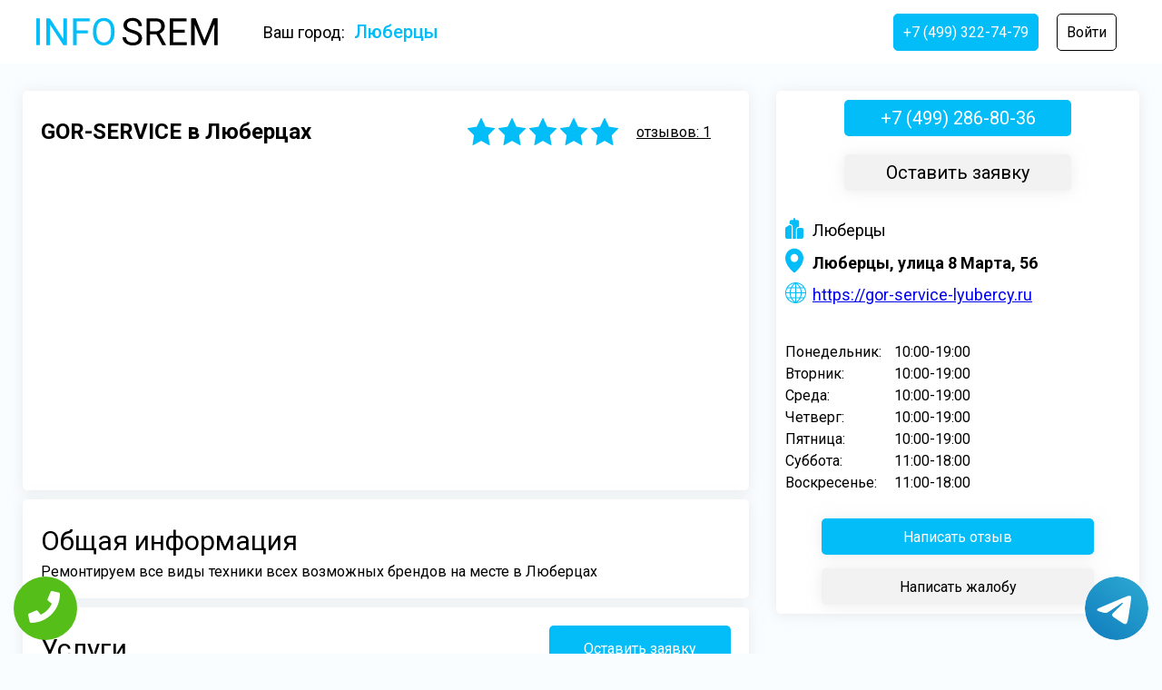

--- FILE ---
content_type: text/html; charset=UTF-8
request_url: https://lyubertsy.info-srem.ru/servis/gor-service-v-lyubertsah
body_size: 16749
content:
<!DOCTYPE html>
<html lang="ru">
<head>
    <meta charset="UTF-8">
    <meta http-equiv="X-UA-Compatible" content="IE=edge">
    <meta name="viewport" content="width=device-width, initial-scale=1.0">
    <title>GOR-SERVICE в Люберцах починит вашу технику.</title>
    <meta name="description" content="GOR-SERVICE в Люберцах предлагает вам свои услуги по ремонту техники Люберцах быстро, качественно, недорого">
    <meta property="og:site_name" content="GOR-SERVICE в Люберцах Люберцах">
    <link rel="canonical" href="https://lyubertsy.info-srem.ru/servis/gor-service-v-lyubertsah"/>
    <link rel="stylesheet" href="./../../css/header.css">
    <link rel="stylesheet" href="./../../css/index.css">
    <link rel="stylesheet" href="./../../css/footer.css">
    <link rel="icon" href="./../../favicon.png" type="image/x-icon">
    <script src="https://code.jquery.com/jquery-3.6.0.min.js" integrity="sha256-/xUj+3OJU5yExlq6GSYGSHk7tPXikynS7ogEvDej/m4=" crossorigin="anonymous"></script>
    <script src="https://api-maps.yandex.ru/2.1/?lang=ru_RU" type="text/javascript"></script>
    <script src="https://cdn.jsdelivr.net/npm/jquery.maskedinput@1.4.1/src/jquery.maskedinput.min.js" type="text/javascript"></script>
    <meta name="google-site-verification" content="GzeYam00W7CLU9LiX4oOE1pYccg7zZfNN9kztaCR1dQ" />

<!-- Yandex.Metrika counter -->
<script type="text/javascript">
    (function(m,e,t,r,i,k,a){
        m[i]=m[i]||function(){(m[i].a=m[i].a||[]).push(arguments)};
        m[i].l=1*new Date();
        for (var j = 0; j < document.scripts.length; j++) {if (document.scripts[j].src === r) { return; }}
        k=e.createElement(t),a=e.getElementsByTagName(t)[0],k.async=1,k.src=r,a.parentNode.insertBefore(k,a)
    })(window, document,'script','https://mc.yandex.ru/metrika/tag.js?id=103821320', 'ym');

    ym(103821320, 'init', {ssr:true, webvisor:true, clickmap:true, ecommerce:"dataLayer", accurateTrackBounce:true, trackLinks:true});
</script>
<noscript><div><img src="https://mc.yandex.ru/watch/103821320" style="position:absolute; left:-9999px;" alt="" /></div></noscript>
<!-- /Yandex.Metrika counter -->


 
    
    <meta name="yandex-verification" content="8d32cd3cc44ff9f0" />
</head>
<body>
    <div class="tel-buttons">				
	<a href="tel:+74993227479" class="tel-buttons__btn">				
		<svg aria-hidden="true" focusable="false" data-prefix="fas" data-icon="phone" role="img" xmlns="http://www.w3.org/2000/svg" viewBox="0 0 512 512" class="tel-buttons__icon">			
			<path fill="currentColor" d="M493.4 24.6l-104-24c-11.3-2.6-22.9 3.3-27.5 13.9l-48 112c-4.2 9.8-1.4 21.3 6.9 28l60.6 49.6c-36 76.7-98.9 140.5-177.2 177.2l-49.6-60.6c-6.8-8.3-18.2-11.1-28-6.9l-112 48C3.9 366.5-2 378.1.6 389.4l24 104C27.1 504.2 36.7 512 48 512c256.1 0 464-207.5 464-464 0-11.2-7.7-20.9-18.6-23.4z" class=""></path>		
		</svg>			
	</a>				
	<a href="https://t.me/AuthorizedSC" class="tel-buttons__btn tel-buttons__btn--tel">				
		<svg xmlns="http://www.w3.org/2000/svg" data-name="Layer 1" width="70" height="70" viewBox="0 0 33 33"><defs><linearGradient id="a" x1="6.15" x2="26.78" y1="29.42" y2="3.67" gradientUnits="userSpaceOnUse"><stop offset="0" stop-color="#1482c0"/><stop offset="1" stop-color="#29a4d0"/></linearGradient></defs><path d="M16.5 0C25.61 0 33 7.39 33 16.5S25.61 33 16.5 33 0 25.61 0 16.5 7.39 0 16.5 0Zm5.69 23.23c.3-.93 1.73-10.21 1.9-12.04.05-.55-.12-.92-.46-1.09-.41-.2-1.03-.1-1.74.16-.98.35-13.47 5.66-14.19 5.96-.68.29-1.33.61-1.33 1.07 0 .32.19.5.72.69.55.2 1.93.61 2.75.84.79.22 1.68.03 2.18-.28.53-.33 6.68-4.44 7.12-4.8.44-.36.79.1.43.46-.36.36-4.58 4.45-5.13 5.02-.68.69-.2 1.4.26 1.69.52.33 4.24 2.82 4.8 3.22.56.4 1.13.58 1.65.58s.79-.69 1.05-1.48Z" style="fill:url(#a);stroke-width:0"/></svg>			
	</a>				
</div>	
    <header class="site-header">
    <div class="site-header__container">
        <div class="site-header__first-block">
            <a href="https://info-srem.ru" class="site-header__logo-block">
                <img src="./../../../src/img/logo.svg" alt="" class="site-header__logo">
            </a>
            <span class="site-header__city-block" id="cities-button" data-state="close">
                Ваш город: 
                <p class="site-header__city-name">
                    Люберцы                </p>
            </span>
        </div>
        <nav class="site-header__nav">
            <ul class="site-header__menu">
                <li class="site-header__menu-item">
                    <a href="tel:+74993227479" class="site-header__menu-link site-header__menu-link_extra modal-button" data-block="consul-block">
                        +7 (499) 322-74-79
                    </a>
                </li>
                                                <li class="site-header__menu-item">
                    <a class="site-header__menu-link" id="auth-button">
                        Войти
                    </a>
                </li>
                                            </ul>
        </nav>
    </div>
</header>

<div class="auth-section" id="auth-section">
        <div class="auth-section__auth-block">
            <div class="auth-section__close-button" id="auth-close">
                <svg xmlns="http://www.w3.org/2000/svg" width="24px" height="24px" viewBox="0 0 24 24">
                    <path d="M13.41 12l4.3-4.29a1 1 0 1 0-1.42-1.42L12 10.59l-4.29-4.3a1 1 0 0 0-1.42 1.42l4.3 4.29-4.3 4.29a1 1 0 0 0 0 1.42 1 1 0 0 0 1.42 0l4.29-4.3 4.29 4.3a1 1 0 0 0 1.42 0 1 1 0 0 0 0-1.42z"/>
                </svg>
            </div>
            <div class="auth-section__toggles-container">
                <p class="auth-section__toggle auth-section__toggle_active">
                    Вход
                </p>
                <p class="auth-section__toggle">
                    Регистрация
                </p>
            </div>
            <div class="auth-section__forms-container">
                <form class="auth-section__form" id="enter-form">
                    <h3 class="auth-section__form-header">
                        Вход в личный кабинет
                    </h3>
                    <div class="auth-section__inputs-container">
                        <input type="text" name="enter-login" placeholder="Введите почту" class="auth-section__input">
                        <input type="text" name="enter-password" placeholder="Введите пароль" class="auth-section__input">
                        <p class="auth-section__error" id="enter-error">

                        </p>
                    </div>
                    <a id="enter-button" class="auth-section__button">
                        Войти
                    </a>
                </form>
            </div>
            <div class="auth-section__forms-container">
                <form class="auth-section__form" id="reg-form">
                    <h3 class="auth-section__form-header">
                        Регистрация
                    </h3>
                    <div class="auth-section__inputs-container">
                        <input type="text" name="reg-login" placeholder="Придумайте логин" class="auth-section__input">
                        <input type="text" name="reg-name" placeholder="Ваше имя" class="auth-section__input">
                        <input type="text" name="reg-phone" placeholder="Номер телефона" class="auth-section__input phone-input">
                        <input type="text" name="reg-email" placeholder="Электронная почта" class="auth-section__input">
                        <input type="text" name="reg-password" placeholder="Придумайте пароль" class="auth-section__input">
                        <p class="auth-section__error" id="reg-error">

                        </p>
                    </div>
                    <a class="auth-section__button" id="reg-button">
                        Далее
                    </a>
                </form>
            </div>
        </div>
    </div>

    <div class="modals-block" id="modals-block">
        <div class="modals-block__container">
            <div class="modals-block__modal-block" id="consul-block">
                <div class="modals-block__close-button close-modal" data-block="consul-block">
                    <svg xmlns="http://www.w3.org/2000/svg" width="24px" height="24px" viewBox="0 0 24 24">
                        <path d="M13.41 12l4.3-4.29a1 1 0 1 0-1.42-1.42L12 10.59l-4.29-4.3a1 1 0 0 0-1.42 1.42l4.3 4.29-4.3 4.29a1 1 0 0 0 0 1.42 1 1 0 0 0 1.42 0l4.29-4.3 4.29 4.3a1 1 0 0 0 1.42 0 1 1 0 0 0 0-1.42z"/>
                    </svg>
                </div>
                <p class="modals-block__modal-header">
                    Получить консультацию
                </p>
                <form id="consul-form" class="modals-block__form">
                    <input type="text" name="consul-name" class="modals-block__input" placeholder="Введите имя">
                    <input type="text" name="consul-phone" class="modals-block__input phone-input" placeholder="Введите телефон">
                    <a id="consul-button" class="modals-block__form-button">
                        Готово
                    </a>
                    <p id="consul-error" class="modals-block__error">
                        
                    </p>
                </form>
            </div>
            <div class="modals-block__modal-block" id="req-block">
                <div class="modals-block__close-button close-modal" data-block="req-block">
                    <svg xmlns="http://www.w3.org/2000/svg" width="24px" height="24px" viewBox="0 0 24 24">
                        <path d="M13.41 12l4.3-4.29a1 1 0 1 0-1.42-1.42L12 10.59l-4.29-4.3a1 1 0 0 0-1.42 1.42l4.3 4.29-4.3 4.29a1 1 0 0 0 0 1.42 1 1 0 0 0 1.42 0l4.29-4.3 4.29 4.3a1 1 0 0 0 1.42 0 1 1 0 0 0 0-1.42z"/>
                    </svg>
                </div>
                <p class="modals-block__modal-header">
                    Оставить заявку
                </p>
                <form id="req-form" class="modals-block__form">
                    <input type="text" name="req-name" class="modals-block__input" placeholder="Введите имя">
                    <input type="text" name="req-phone" class="modals-block__input phone-input" placeholder="Введите телефон">
                    <input type="hidden" id="req-id" name="req-id" value="">
                    <a id="req-button" class="modals-block__form-button">
                        Готово
                    </a>
                    <p id="req-error" class="modals-block__error">
                        
                    </p>
                </form>
            </div>
        </div>
    </div>

    <div class="cities-block" id="cities-block">
        <div class="cities-block__container">
            <p class="cities-block__header">
                Выберите ваш город
            </p>
            <input placeholder="Начните вводить для поиска" type="text" id="search-city" class="cities-block__search-bar">
            <div class="cities-block__cities-container">
                            <a href="https://info-srem.ru" class="cities-block__city">
                    <p data-value="Москва" class="cities-block__city-name">
                        Москва                    </p>
                </a>
                            <a href="https://piter.info-srem.ru" class="cities-block__city">
                    <p data-value="Питер" class="cities-block__city-name">
                        Питер                    </p>
                </a>
                            <a href="https://istra.info-srem.ru" class="cities-block__city">
                    <p data-value="Истра" class="cities-block__city-name">
                        Истра                    </p>
                </a>
                            <a href="https://aprelevka.info-srem.ru" class="cities-block__city">
                    <p data-value="Апрелевка" class="cities-block__city-name">
                        Апрелевка                    </p>
                </a>
                            <a href="https://balashiha.info-srem.ru" class="cities-block__city">
                    <p data-value="Балашиха" class="cities-block__city-name">
                        Балашиха                    </p>
                </a>
                            <a href="https://bronnitsy.info-srem.ru" class="cities-block__city">
                    <p data-value="Бронницы" class="cities-block__city-name">
                        Бронницы                    </p>
                </a>
                            <a href="https://chehov.info-srem.ru" class="cities-block__city">
                    <p data-value="Чехов" class="cities-block__city-name">
                        Чехов                    </p>
                </a>
                            <a href="https://dedovsk.info-srem.ru" class="cities-block__city">
                    <p data-value="Дедовск" class="cities-block__city-name">
                        Дедовск                    </p>
                </a>
                            <a href="https://dmitrov.info-srem.ru" class="cities-block__city">
                    <p data-value="Дмитров" class="cities-block__city-name">
                        Дмитров                    </p>
                </a>
                            <a href="https://dolgoprudnyj.info-srem.ru" class="cities-block__city">
                    <p data-value="Долгопрудный" class="cities-block__city-name">
                        Долгопрудный                    </p>
                </a>
                            <a href="https://domodedovo.info-srem.ru" class="cities-block__city">
                    <p data-value="Домодедово" class="cities-block__city-name">
                        Домодедово                    </p>
                </a>
                            <a href="https://dzerzhinskij.info-srem.ru" class="cities-block__city">
                    <p data-value="Дзержинский" class="cities-block__city-name">
                        Дзержинский                    </p>
                </a>
                            <a href="https://elektrostal.info-srem.ru" class="cities-block__city">
                    <p data-value="Электросталь" class="cities-block__city-name">
                        Электросталь                    </p>
                </a>
                            <a href="https://fryazino.info-srem.ru" class="cities-block__city">
                    <p data-value="Фрязино" class="cities-block__city-name">
                        Фрязино                    </p>
                </a>
                            <a href="https://himki.info-srem.ru" class="cities-block__city">
                    <p data-value="Химки" class="cities-block__city-name">
                        Химки                    </p>
                </a>
                            <a href="https://ivanteevka.info-srem.ru" class="cities-block__city">
                    <p data-value="Ивантеевка" class="cities-block__city-name">
                        Ивантеевка                    </p>
                </a>
                            <a href="https://kashira.info-srem.ru" class="cities-block__city">
                    <p data-value="Кашира" class="cities-block__city-name">
                        Кашира                    </p>
                </a>
                            <a href="https://klin.info-srem.ru" class="cities-block__city">
                    <p data-value="Клин" class="cities-block__city-name">
                        Клин                    </p>
                </a>
                            <a href="https://korolev.info-srem.ru" class="cities-block__city">
                    <p data-value="Королёв" class="cities-block__city-name">
                        Королёв                    </p>
                </a>
                            <a href="https://krasnogorsk.info-srem.ru" class="cities-block__city">
                    <p data-value="Красногорск" class="cities-block__city-name">
                        Красногорск                    </p>
                </a>
                            <a href="https://kubinka.info-srem.ru" class="cities-block__city">
                    <p data-value="Кубинка" class="cities-block__city-name">
                        Кубинка                    </p>
                </a>
                            <a href="https://lobnya.info-srem.ru" class="cities-block__city">
                    <p data-value="Лобня" class="cities-block__city-name">
                        Лобня                    </p>
                </a>
                            <a href="https://lyubertsy.info-srem.ru" class="cities-block__city">
                    <p data-value="Люберцы" class="cities-block__city-name">
                        Люберцы                    </p>
                </a>
                            <a href="https://malahovka.info-srem.ru" class="cities-block__city">
                    <p data-value="Малаховка" class="cities-block__city-name">
                        Малаховка                    </p>
                </a>
                            <a href="https://mozhajsk.info-srem.ru" class="cities-block__city">
                    <p data-value="Можайск" class="cities-block__city-name">
                        Можайск                    </p>
                </a>
                            <a href="https://mytischi.info-srem.ru" class="cities-block__city">
                    <p data-value="Мытищи" class="cities-block__city-name">
                        Мытищи                    </p>
                </a>
                            <a href="https://nahabino.info-srem.ru" class="cities-block__city">
                    <p data-value="Нахабино" class="cities-block__city-name">
                        Нахабино                    </p>
                </a>
                            <a href="https://naro-fominsk.info-srem.ru" class="cities-block__city">
                    <p data-value="Наро-Фоминск" class="cities-block__city-name">
                        Наро-Фоминск                    </p>
                </a>
                            <a href="https://noginsk.info-srem.ru" class="cities-block__city">
                    <p data-value="Ногинск" class="cities-block__city-name">
                        Ногинск                    </p>
                </a>
                            <a href="https://odintsovo.info-srem.ru" class="cities-block__city">
                    <p data-value="Одинцово" class="cities-block__city-name">
                        Одинцово                    </p>
                </a>
                            <a href="https://orehovo-zuevo.info-srem.ru" class="cities-block__city">
                    <p data-value="Орехово-Зуево" class="cities-block__city-name">
                        Орехово-Зуево                    </p>
                </a>
                            <a href="https://podolsk.info-srem.ru" class="cities-block__city">
                    <p data-value="Подольск" class="cities-block__city-name">
                        Подольск                    </p>
                </a>
                            <a href="https://pushkino.info-srem.ru" class="cities-block__city">
                    <p data-value="Пушкино" class="cities-block__city-name">
                        Пушкино                    </p>
                </a>
                            <a href="https://ramenskoe.info-srem.ru" class="cities-block__city">
                    <p data-value="Раменское" class="cities-block__city-name">
                        Раменское                    </p>
                </a>
                            <a href="https://reutov.info-srem.ru" class="cities-block__city">
                    <p data-value="Реутов" class="cities-block__city-name">
                        Реутов                    </p>
                </a>
                            <a href="https://ruza.info-srem.ru" class="cities-block__city">
                    <p data-value="Руза" class="cities-block__city-name">
                        Руза                    </p>
                </a>
                            <a href="https://sergiev-posad.info-srem.ru" class="cities-block__city">
                    <p data-value="Сергиев Посад" class="cities-block__city-name">
                        Сергиев Посад                    </p>
                </a>
                            <a href="https://serpuhov.info-srem.ru" class="cities-block__city">
                    <p data-value="Серпухов" class="cities-block__city-name">
                        Серпухов                    </p>
                </a>
                            <a href="https://scherbinka.info-srem.ru" class="cities-block__city">
                    <p data-value="Щербинка" class="cities-block__city-name">
                        Щербинка                    </p>
                </a>
                            <a href="https://schelkovo.info-srem.ru" class="cities-block__city">
                    <p data-value="Щелково" class="cities-block__city-name">
                        Щелково                    </p>
                </a>
                            <a href="https://solnechnogorsk.info-srem.ru" class="cities-block__city">
                    <p data-value="Солнечногорск" class="cities-block__city-name">
                        Солнечногорск                    </p>
                </a>
                            <a href="https://troitsk.info-srem.ru" class="cities-block__city">
                    <p data-value="Троицк" class="cities-block__city-name">
                        Троицк                    </p>
                </a>
                            <a href="https://vidnoe.info-srem.ru" class="cities-block__city">
                    <p data-value="Видное" class="cities-block__city-name">
                        Видное                    </p>
                </a>
                            <a href="https://volokolamsk.info-srem.ru" class="cities-block__city">
                    <p data-value="Волоколамск" class="cities-block__city-name">
                        Волоколамск                    </p>
                </a>
                            <a href="https://voskresensk.info-srem.ru" class="cities-block__city">
                    <p data-value="Воскресенск" class="cities-block__city-name">
                        Воскресенск                    </p>
                </a>
                            <a href="https://zelenograd.info-srem.ru" class="cities-block__city">
                    <p data-value="Зеленоград" class="cities-block__city-name">
                        Зеленоград                    </p>
                </a>
                            <a href="https://zheleznodorozhnyj.info-srem.ru" class="cities-block__city">
                    <p data-value="Железнодорожный" class="cities-block__city-name">
                        Железнодорожный                    </p>
                </a>
                            <a href="https://zhukovskij.info-srem.ru" class="cities-block__city">
                    <p data-value="Жуковский" class="cities-block__city-name">
                        Жуковский                    </p>
                </a>
                            <a href="https://zvenigorod.info-srem.ru" class="cities-block__city">
                    <p data-value="Звенигород" class="cities-block__city-name">
                        Звенигород                    </p>
                </a>
                        </div>
            <a class="cities-block__close-button" id="close-cities-block">
                Закрыть
            </a>
        </div>
    </div>

    <!-- <script src="./scripts/header.js"></script> -->
<script src="https://cdn.jsdelivr.net/npm/jquery.maskedinput@1.4.1/src/jquery.maskedinput.min.js" type="text/javascript"></script>

    <script async>
        var seacrhBar = document.getElementById('search-city');
        var cities = document.querySelectorAll('a.cities-block__city');
        seacrhBar.oninput = function(){
            seacrhBarValue = seacrhBar.value; 
            seacrhBarValue = seacrhBarValue.toUpperCase();
            for(i=0;i<cities.length;i++){
                cityValue = cities[i].querySelector('p.cities-block__city-name').getAttribute('data-value').toUpperCase();
                // console.log(brandCatsValue);
                if(cityValue.indexOf(seacrhBarValue) != -1){
                    cities[i].style.display = 'flex';
                }else{
                    cities[i].style.display = 'none';
                }
            }
        }


        /////////////////SHOW-MODAL////////////////////
        $('.modal-button').on('click', function(){
            let modalBlock = this.getAttribute('data-block');
            $('#modals-block').css('display', 'flex');
            $('#'+modalBlock).css('display', 'flex');
            let modalWidth = document.body.clientWidth;
            $('#modals-block').css('top', window.scrollY + 'px');
            document.body.style.overflowY = 'hidden';
            document.body.style.paddingRight = document.body.clientWidth - modalWidth+'px';
        })

        $('.close-modal').on('click', function(){
            let modalBlock = this.getAttribute('data-block');
            $('#modals-block').css('display', 'none');
            $('#'+modalBlock).css('display', 'none');
            document.body.style.overflowY = 'scroll';
            document.body.style.paddingRight = '0px';
        })

        $('.phone-input').mask('+7 (999) 999-99-99');
        let isOnline = 0;

        if(isOnline != 1){
            var authBtn = document.getElementById('auth-button');
            var authSection = document.getElementById('auth-section');
            var closeAuth = document.getElementById('auth-close');
            var modalWidth = document.body.clientWidth;

            authBtn.addEventListener('click', function(){
                authSection.style.display = 'flex';
                authSection.style.top = window.scrollY + 'px';
                document.body.style.overflowY = 'hidden';
                document.body.style.paddingRight = document.body.clientWidth - modalWidth+'px';
            })

            closeAuth.addEventListener('click', function(){
                authSection.style.display = 'none';
                document.body.style.overflowY = 'auto';
                document.body.style.paddingRight = '0px';
            })

            //////////////AUTH-FORMS-TOOGLES////////////////
            var formsTgls = document.querySelectorAll('p.auth-section__toggle');
            var formsDiv = document.querySelectorAll('div.auth-section__forms-container');

            for(i=0;i<formsTgls.length;i++){
                formsDiv[i].setAttribute('id', i);
                formsTgls[i].setAttribute('id', i);
                formsDiv[1].style.display = 'none';
                formsTgls[i].addEventListener('click', function(){
                    var id = this.getAttribute('id');
                    formsTgls[id].classList.add('auth-section__toggle_active');
                    formsDiv[id].style.display = 'flex';
                    for(i=0;i<formsTgls.length;i++){
                        if(i!=id){
                            formsDiv[i].style.display = 'none';
                            formsTgls[i].classList.remove('auth-section__toggle_active');
                        }
                    }
                })
            }
        }

        ////////////////AUTH-ERROR////////////////
        var errorField = document.getElementById('auth-error');

        function setError(error){
            errorField.innerText = error;
        }

        $('#cities-button').on('click', function(){
            $('body').css('overflow', 'hidden');
            $('#cities-block').fadeIn().css('display', 'flex');
        })
        
        $('#close-cities-block').on('click', function(){
            $('body').css('overflow', 'auto');
            $('#cities-block').fadeOut();
        })

        ////////////////REG-FORM//////////////////////////
        $('#reg-button').on('click', function(){
            var formName = 'reg-form';
            var form = $('#reg-form').serialize();
            $.ajax({
                url: './../../../handlers/reg.php',
                method: 'post',
                dataType: 'html',
                data: form,
                success: function(data){
                    $('#reg-error').html(data);
                    $("#"+formName)[0].reset();
                    if(data == 'Регистрация прошла успешно'){
                        window.location.reload();
                    }
                }
            });
        })


        ////////////////ENTER-FORM//////////////////////////
        $('#enter-button').on('click', function(){
            var formName = 'enter-form';
            var form = $('#enter-form').serialize();
            $.ajax({
                url: './../../../handlers/enter.php',
                method: 'post',
                dataType: 'html',
                data: form,
                success: function(data){
                    // console.log(data);
                    $('#enter-error').html(data);
                    $("#"+formName)[0].reset();
                    if(data == 'Юзер найден'){
                        window.location.reload();
                    }
                }
            });
        })

    ////////////////EXIT//////////////////////////
    $('#exit-button').on('click', function(){
        $.ajax({
            url: './../../../handlers/exit.php',
            method: 'post',
            dataType: 'html',
            success: function(data){
                window.location.href = '/';
                // window.loca
            }
        });
    })

    ////////////////SEND-CONSUL//////////////////////////
    $('#consul-button').on('click', function(){
        var formName = 'consul-form';
        var form = $('#'+formName).serialize();
        $.ajax({
            url: './../handlers/send-consul.php',
            method: 'post',
            dataType: 'html',
            data: form,
            success: function(data){
                $('#consul-error').html(data);
                $('#consul-error').delay(600).fadeOut('slow', function(){
                    $('#consul-error').html('');
                });
                $('#consul-error').fadeIn('slow');
                if(data == 'Заявка отправлена' || data == 'Вы уже оставляли заявку'){
                    $("#"+formName)[0].reset();
                }
            }
        });
    })

    ////////////////SEND-req//////////////////////////
    $('#req-button').on('click', function(){
        // alert()
        var formName = 'req-form';
        var form = $('#'+formName).serialize();
        $.ajax({
            url: './../handlers/send-request.php',
            method: 'post',
            dataType: 'html',
            data: form,
            success: function(data){
                $('#req-error').html(data);
                $('#req-error').delay(600).fadeOut('slow', function(){
                    $('#req-error').html('');
                });
                $('#req-error').fadeIn('slow');
                if(data == 'Заявка отправлена' || data == 'Вы уже оставляли заявку'){
                    $("#"+formName)[0].reset();
                }
            }
        });
    })
    </script>                <div class="serv-block">
        <section class="serv-section">
            <div class="serv-section__main-block">
                <div class="serv-section__serv-info-block">
                    <h1 class="serv-section__serv-name">
                        GOR-SERVICE в Люберцах                    </h1>
                    <p class="serv-section__review-rating serv-section__top-rating">
                                                <svg class="serv-section__review-star serv-section__review-star_active" width="30" height="30" viewBox="0 0 30 30" fill="none" xmlns="http://www.w3.org/2000/svg">
                            <path d="M29.9736 11.4176C29.9102 11.2136 29.7421 11.0649 29.5397 11.0339L19.8255 9.55227L15.4813 0.314464C15.3911 0.121728 15.2042 0 15.0001 0C14.7961 0 14.6087 0.121728 14.519 0.314464L10.1742 9.55283L0.460083 11.0344C0.257638 11.0654 0.0900969 11.2136 0.0261951 11.4182C-0.0366326 11.6216 0.0154553 11.8459 0.162053 11.9953L7.19178 19.1863L5.53195 29.3404C5.49758 29.5517 5.58028 29.7653 5.74513 29.8916C5.91106 30.0189 6.13069 30.0353 6.31058 29.9344L15.0001 25.1408L23.6886 29.9344C23.767 29.9778 23.8535 29.9992 23.9389 29.9992C24.05 29.9992 24.1606 29.9631 24.2546 29.8916C24.42 29.7653 24.5027 29.5517 24.4678 29.3404L22.8085 19.1868L29.8382 11.9953C29.9843 11.8448 30.0369 11.6211 29.9736 11.4176Z" fill="#E6E6E6"></path>
                        </svg>
                                                <svg class="serv-section__review-star serv-section__review-star_active" width="30" height="30" viewBox="0 0 30 30" fill="none" xmlns="http://www.w3.org/2000/svg">
                            <path d="M29.9736 11.4176C29.9102 11.2136 29.7421 11.0649 29.5397 11.0339L19.8255 9.55227L15.4813 0.314464C15.3911 0.121728 15.2042 0 15.0001 0C14.7961 0 14.6087 0.121728 14.519 0.314464L10.1742 9.55283L0.460083 11.0344C0.257638 11.0654 0.0900969 11.2136 0.0261951 11.4182C-0.0366326 11.6216 0.0154553 11.8459 0.162053 11.9953L7.19178 19.1863L5.53195 29.3404C5.49758 29.5517 5.58028 29.7653 5.74513 29.8916C5.91106 30.0189 6.13069 30.0353 6.31058 29.9344L15.0001 25.1408L23.6886 29.9344C23.767 29.9778 23.8535 29.9992 23.9389 29.9992C24.05 29.9992 24.1606 29.9631 24.2546 29.8916C24.42 29.7653 24.5027 29.5517 24.4678 29.3404L22.8085 19.1868L29.8382 11.9953C29.9843 11.8448 30.0369 11.6211 29.9736 11.4176Z" fill="#E6E6E6"></path>
                        </svg>
                                                <svg class="serv-section__review-star serv-section__review-star_active" width="30" height="30" viewBox="0 0 30 30" fill="none" xmlns="http://www.w3.org/2000/svg">
                            <path d="M29.9736 11.4176C29.9102 11.2136 29.7421 11.0649 29.5397 11.0339L19.8255 9.55227L15.4813 0.314464C15.3911 0.121728 15.2042 0 15.0001 0C14.7961 0 14.6087 0.121728 14.519 0.314464L10.1742 9.55283L0.460083 11.0344C0.257638 11.0654 0.0900969 11.2136 0.0261951 11.4182C-0.0366326 11.6216 0.0154553 11.8459 0.162053 11.9953L7.19178 19.1863L5.53195 29.3404C5.49758 29.5517 5.58028 29.7653 5.74513 29.8916C5.91106 30.0189 6.13069 30.0353 6.31058 29.9344L15.0001 25.1408L23.6886 29.9344C23.767 29.9778 23.8535 29.9992 23.9389 29.9992C24.05 29.9992 24.1606 29.9631 24.2546 29.8916C24.42 29.7653 24.5027 29.5517 24.4678 29.3404L22.8085 19.1868L29.8382 11.9953C29.9843 11.8448 30.0369 11.6211 29.9736 11.4176Z" fill="#E6E6E6"></path>
                        </svg>
                                                <svg class="serv-section__review-star serv-section__review-star_active" width="30" height="30" viewBox="0 0 30 30" fill="none" xmlns="http://www.w3.org/2000/svg">
                            <path d="M29.9736 11.4176C29.9102 11.2136 29.7421 11.0649 29.5397 11.0339L19.8255 9.55227L15.4813 0.314464C15.3911 0.121728 15.2042 0 15.0001 0C14.7961 0 14.6087 0.121728 14.519 0.314464L10.1742 9.55283L0.460083 11.0344C0.257638 11.0654 0.0900969 11.2136 0.0261951 11.4182C-0.0366326 11.6216 0.0154553 11.8459 0.162053 11.9953L7.19178 19.1863L5.53195 29.3404C5.49758 29.5517 5.58028 29.7653 5.74513 29.8916C5.91106 30.0189 6.13069 30.0353 6.31058 29.9344L15.0001 25.1408L23.6886 29.9344C23.767 29.9778 23.8535 29.9992 23.9389 29.9992C24.05 29.9992 24.1606 29.9631 24.2546 29.8916C24.42 29.7653 24.5027 29.5517 24.4678 29.3404L22.8085 19.1868L29.8382 11.9953C29.9843 11.8448 30.0369 11.6211 29.9736 11.4176Z" fill="#E6E6E6"></path>
                        </svg>
                                                <svg class="serv-section__review-star serv-section__review-star_active" width="30" height="30" viewBox="0 0 30 30" fill="none" xmlns="http://www.w3.org/2000/svg">
                            <path d="M29.9736 11.4176C29.9102 11.2136 29.7421 11.0649 29.5397 11.0339L19.8255 9.55227L15.4813 0.314464C15.3911 0.121728 15.2042 0 15.0001 0C14.7961 0 14.6087 0.121728 14.519 0.314464L10.1742 9.55283L0.460083 11.0344C0.257638 11.0654 0.0900969 11.2136 0.0261951 11.4182C-0.0366326 11.6216 0.0154553 11.8459 0.162053 11.9953L7.19178 19.1863L5.53195 29.3404C5.49758 29.5517 5.58028 29.7653 5.74513 29.8916C5.91106 30.0189 6.13069 30.0353 6.31058 29.9344L15.0001 25.1408L23.6886 29.9344C23.767 29.9778 23.8535 29.9992 23.9389 29.9992C24.05 29.9992 24.1606 29.9631 24.2546 29.8916C24.42 29.7653 24.5027 29.5517 24.4678 29.3404L22.8085 19.1868L29.8382 11.9953C29.9843 11.8448 30.0369 11.6211 29.9736 11.4176Z" fill="#E6E6E6"></path>
                        </svg>
                                            </p>
                    <a href="#reviews" class="serv-section__reviews-link">
                        отзывов: 1                    </a>
                </div>
                <div class="serv-section__serv-map-block" id="map">
                    <script type="text/javascript">
                                                ymaps.ready(init);		
                        function init() {
                            var myMap = new ymaps.Map("map", {
                                center: [, ],
                                zoom: 16
                            }, {
                                searchControlProvider: 'yandex#search'
                            });
                            var myPlacemark = new ymaps.Placemark([, ], 
                                {
			                        balloonContentHeader: "GOR-SERVICE в Люберцах",
			                        balloonContentBody: "Люберцы, улица 8 Марта, 56",
			                        balloonContentFooter: "+7 (499) 286-80-36"
		                        },
                                {
			                        iconLayout: 'default#image',
			                        iconImageHref: "./../../../src/img/point.svg",
			                        iconImageSize: [30, 44],
			                        iconImageOffset: [-15, -44]
		                        });
                            myMap.geoObjects.add(myPlacemark);
                        }
                    </script>
                </div>
            </div>
            <div class="serv-section__uslugi-block">
                <div class="serv-section__serv-info-block serv-section__uslugi-info-block">
                    <h2 class="serv-section__serv-name">
                        Общая информация
                    </h2>
                </div>
                <div class="serv-section__info-container">
                    <p class="serv-section__info">
                        Ремонтируем все виды техники всех возможных брендов на месте в Люберцах                    </p>
                </div>
            </div>
            <div class="serv-section__uslugi-block">
                <div class="serv-section__serv-info-block serv-section__uslugi-info-block">
                    <h2 class="serv-section__serv-name">
                        Услуги
                    </h2>
                                        <a data-block="req-block" data-id="62fb84bc3b84e_62fb84bc3b88d" data-type="req" class="serv-section__consul-button modal-button">
                        Оставить заявку
                    </a>
                                    </div>
                <div class="serv-section__uslugi-container">
                    <p class="serv-section__review-warn-text">
                        Все цены являются приблизительными, для того, чтобы узнать точную цену советуем вам обратиться по телефону <b>+7 (499) 286-80-36</b>
                    </p>
                    <br>
                    <div class="serv-section__uslugi-table">
                        <div class="serv-section__headers-tr">
                            <p class="serv-section__header-th">
                                Название услуги
                            </p>
                            <p class="serv-section__header-th">
                                Стоимость
                            </p>
                        </div>
                                                <div class="serv-section__usluga-tr">
                            <strong class="serv-section__usluga-th">
                                Ремонт компьютерной техники                            </strong>
                            <h3 class="serv-section__usluga-price-th">
                                от 500 руб.
                            </h3>
                        </div>
                                                <div class="serv-section__usluga-tr">
                            <strong class="serv-section__usluga-th">
                                Ремонт офисной техники                            </strong>
                            <h3 class="serv-section__usluga-price-th">
                                от 550 руб.
                            </h3>
                        </div>
                                                <div class="serv-section__usluga-tr">
                            <strong class="serv-section__usluga-th">
                                Ремонт бытовой техники                            </strong>
                            <h3 class="serv-section__usluga-price-th">
                                от 500 руб.
                            </h3>
                        </div>
                                                <div class="serv-section__usluga-tr">
                            <strong class="serv-section__usluga-th">
                                Ремонт игровых приставок                            </strong>
                            <h3 class="serv-section__usluga-price-th">
                                от 700 руб.
                            </h3>
                        </div>
                                                <div class="serv-section__usluga-tr">
                            <strong class="serv-section__usluga-th">
                                Ремонт цифровой техники                            </strong>
                            <h3 class="serv-section__usluga-price-th">
                                от 600 руб.
                            </h3>
                        </div>
                                                <div class="serv-section__usluga-tr">
                            <strong class="serv-section__usluga-th">
                                Ремонт электротранспорта                            </strong>
                            <h3 class="serv-section__usluga-price-th">
                                от 1000 руб.
                            </h3>
                        </div>
                                                <div class="serv-section__usluga-tr">
                            <strong class="serv-section__usluga-th">
                                Ремонт климатической техники                            </strong>
                            <h3 class="serv-section__usluga-price-th">
                                от 750 руб.
                            </h3>
                        </div>
                                                <div class="serv-section__usluga-tr">
                            <strong class="serv-section__usluga-th">
                                Ремонт строительной техники                            </strong>
                            <h3 class="serv-section__usluga-price-th">
                                от 550 руб.
                            </h3>
                        </div>
                                                <div class="serv-section__usluga-tr">
                            <strong class="serv-section__usluga-th">
                                Ремонт мото техники                            </strong>
                            <h3 class="serv-section__usluga-price-th">
                                от 1100 руб.
                            </h3>
                        </div>
                                                <div class="serv-section__usluga-tr">
                            <strong class="serv-section__usluga-th">
                                Ремонт аудиотехники                            </strong>
                            <h3 class="serv-section__usluga-price-th">
                                от 450 руб.
                            </h3>
                        </div>
                                                <div class="serv-section__usluga-tr">
                            <strong class="serv-section__usluga-th">
                                Ремонт садовой техники                            </strong>
                            <h3 class="serv-section__usluga-price-th">
                                от 650 руб.
                            </h3>
                        </div>
                                                <div class="serv-section__usluga-tr">
                            <strong class="serv-section__usluga-th">
                                Ремонт концертного оборудования                            </strong>
                            <h3 class="serv-section__usluga-price-th">
                                от 600 руб.
                            </h3>
                        </div>
                                                <div class="serv-section__usluga-tr">
                            <strong class="serv-section__usluga-th">
                                Ремонт часов                            </strong>
                            <h3 class="serv-section__usluga-price-th">
                                от 350 руб.
                            </h3>
                        </div>
                                                <div class="serv-section__usluga-tr">
                            <strong class="serv-section__usluga-th">
                                Ремонт уходовой техники                            </strong>
                            <h3 class="serv-section__usluga-price-th">
                                от 300 руб.
                            </h3>
                        </div>
                                            </div>
                </div>
            </div>
            <div id="reviews" class="serv-section__reviews-block">
                <div class="serv-section__serv-info-block serv-section__uslugi-info-block">
                    <h2 class="serv-section__serv-name">
                        Отзывы
                    </h2>
                    <a data-block="review-block" class="serv-section__consul-button serv-modal-button">
                        Написать отзыв
                    </a>
                </div>
                <div class="serv-section__reviews-container">
                    <p class="serv-section__review-warn-text">
                        Все отзывы являются субъективным мнение их авторов, а не владельцев проекта <b>lyubertsy.info-srem.ru</b>
                    </p>
                                        <div class="serv-section__review">
                        <div class="serv-section__reviewer-info-block">
                            <p class="serv-section__reviewer-name">
                                Андрей                            </p>
                            <p class="serv-section__review-rating">
                                                                <svg class="serv-section__review-star serv-section__review-star_active" width="30" height="30" viewBox="0 0 30 30" fill="none" xmlns="http://www.w3.org/2000/svg">
                                    <path d="M29.9736 11.4176C29.9102 11.2136 29.7421 11.0649 29.5397 11.0339L19.8255 9.55227L15.4813 0.314464C15.3911 0.121728 15.2042 0 15.0001 0C14.7961 0 14.6087 0.121728 14.519 0.314464L10.1742 9.55283L0.460083 11.0344C0.257638 11.0654 0.0900969 11.2136 0.0261951 11.4182C-0.0366326 11.6216 0.0154553 11.8459 0.162053 11.9953L7.19178 19.1863L5.53195 29.3404C5.49758 29.5517 5.58028 29.7653 5.74513 29.8916C5.91106 30.0189 6.13069 30.0353 6.31058 29.9344L15.0001 25.1408L23.6886 29.9344C23.767 29.9778 23.8535 29.9992 23.9389 29.9992C24.05 29.9992 24.1606 29.9631 24.2546 29.8916C24.42 29.7653 24.5027 29.5517 24.4678 29.3404L22.8085 19.1868L29.8382 11.9953C29.9843 11.8448 30.0369 11.6211 29.9736 11.4176Z" fill="#E6E6E6"></path>
                                </svg>
                                                                <svg class="serv-section__review-star serv-section__review-star_active" width="30" height="30" viewBox="0 0 30 30" fill="none" xmlns="http://www.w3.org/2000/svg">
                                    <path d="M29.9736 11.4176C29.9102 11.2136 29.7421 11.0649 29.5397 11.0339L19.8255 9.55227L15.4813 0.314464C15.3911 0.121728 15.2042 0 15.0001 0C14.7961 0 14.6087 0.121728 14.519 0.314464L10.1742 9.55283L0.460083 11.0344C0.257638 11.0654 0.0900969 11.2136 0.0261951 11.4182C-0.0366326 11.6216 0.0154553 11.8459 0.162053 11.9953L7.19178 19.1863L5.53195 29.3404C5.49758 29.5517 5.58028 29.7653 5.74513 29.8916C5.91106 30.0189 6.13069 30.0353 6.31058 29.9344L15.0001 25.1408L23.6886 29.9344C23.767 29.9778 23.8535 29.9992 23.9389 29.9992C24.05 29.9992 24.1606 29.9631 24.2546 29.8916C24.42 29.7653 24.5027 29.5517 24.4678 29.3404L22.8085 19.1868L29.8382 11.9953C29.9843 11.8448 30.0369 11.6211 29.9736 11.4176Z" fill="#E6E6E6"></path>
                                </svg>
                                                                <svg class="serv-section__review-star serv-section__review-star_active" width="30" height="30" viewBox="0 0 30 30" fill="none" xmlns="http://www.w3.org/2000/svg">
                                    <path d="M29.9736 11.4176C29.9102 11.2136 29.7421 11.0649 29.5397 11.0339L19.8255 9.55227L15.4813 0.314464C15.3911 0.121728 15.2042 0 15.0001 0C14.7961 0 14.6087 0.121728 14.519 0.314464L10.1742 9.55283L0.460083 11.0344C0.257638 11.0654 0.0900969 11.2136 0.0261951 11.4182C-0.0366326 11.6216 0.0154553 11.8459 0.162053 11.9953L7.19178 19.1863L5.53195 29.3404C5.49758 29.5517 5.58028 29.7653 5.74513 29.8916C5.91106 30.0189 6.13069 30.0353 6.31058 29.9344L15.0001 25.1408L23.6886 29.9344C23.767 29.9778 23.8535 29.9992 23.9389 29.9992C24.05 29.9992 24.1606 29.9631 24.2546 29.8916C24.42 29.7653 24.5027 29.5517 24.4678 29.3404L22.8085 19.1868L29.8382 11.9953C29.9843 11.8448 30.0369 11.6211 29.9736 11.4176Z" fill="#E6E6E6"></path>
                                </svg>
                                                                <svg class="serv-section__review-star serv-section__review-star_active" width="30" height="30" viewBox="0 0 30 30" fill="none" xmlns="http://www.w3.org/2000/svg">
                                    <path d="M29.9736 11.4176C29.9102 11.2136 29.7421 11.0649 29.5397 11.0339L19.8255 9.55227L15.4813 0.314464C15.3911 0.121728 15.2042 0 15.0001 0C14.7961 0 14.6087 0.121728 14.519 0.314464L10.1742 9.55283L0.460083 11.0344C0.257638 11.0654 0.0900969 11.2136 0.0261951 11.4182C-0.0366326 11.6216 0.0154553 11.8459 0.162053 11.9953L7.19178 19.1863L5.53195 29.3404C5.49758 29.5517 5.58028 29.7653 5.74513 29.8916C5.91106 30.0189 6.13069 30.0353 6.31058 29.9344L15.0001 25.1408L23.6886 29.9344C23.767 29.9778 23.8535 29.9992 23.9389 29.9992C24.05 29.9992 24.1606 29.9631 24.2546 29.8916C24.42 29.7653 24.5027 29.5517 24.4678 29.3404L22.8085 19.1868L29.8382 11.9953C29.9843 11.8448 30.0369 11.6211 29.9736 11.4176Z" fill="#E6E6E6"></path>
                                </svg>
                                                                <svg class="serv-section__review-star serv-section__review-star_active" width="30" height="30" viewBox="0 0 30 30" fill="none" xmlns="http://www.w3.org/2000/svg">
                                    <path d="M29.9736 11.4176C29.9102 11.2136 29.7421 11.0649 29.5397 11.0339L19.8255 9.55227L15.4813 0.314464C15.3911 0.121728 15.2042 0 15.0001 0C14.7961 0 14.6087 0.121728 14.519 0.314464L10.1742 9.55283L0.460083 11.0344C0.257638 11.0654 0.0900969 11.2136 0.0261951 11.4182C-0.0366326 11.6216 0.0154553 11.8459 0.162053 11.9953L7.19178 19.1863L5.53195 29.3404C5.49758 29.5517 5.58028 29.7653 5.74513 29.8916C5.91106 30.0189 6.13069 30.0353 6.31058 29.9344L15.0001 25.1408L23.6886 29.9344C23.767 29.9778 23.8535 29.9992 23.9389 29.9992C24.05 29.9992 24.1606 29.9631 24.2546 29.8916C24.42 29.7653 24.5027 29.5517 24.4678 29.3404L22.8085 19.1868L29.8382 11.9953C29.9843 11.8448 30.0369 11.6211 29.9736 11.4176Z" fill="#E6E6E6"></path>
                                </svg>
                                                            </p>
                            <strong class="serv-section__review-usluga">
                                Услуга: Ремонт газонокосилок                            </strong>
                        </div>
                        <p class="serv-section__review-text">
                            В представленном сервисе приходилось ремонтировать газонокосилку . Ремонтировали меньше недели . о цене в ходе ремонта предупредили .Дали гарантию .Пользовался месяц после ремонта все замечательно .Спс.                        </p>
                    </div>
                    <br>
                    <hr>
                                    </div>
            </div>
        </section>
        <section class="menu-section">
            <div class="menu-section__buttons-block">
                                <a href="tel:+7 (499) 286-80-36" class="menu-section__call-button">
                    +7 (499) 286-80-36                </a>
                <a data-block="consul-block" class="menu-section__req-button modal-button">
                    Оставить заявку
                </a>
                            </div>
            <div class="menu-section__address-block">
                <span class="menu-section__city menu-section__address-item">
                    <p class="menu-section__item-svg-container">
                        <svg width="20" height="23" viewBox="0 0 20 23" fill="none" xmlns="http://www.w3.org/2000/svg">
                            <path d="M10.8823 0.862358C10.8823 0.386095 10.4873 0 9.99999 0C9.5127 0 9.11764 0.386095 9.11764 0.862358V2.30341H6.7647C5.62764 2.30341 4.70587 3.20429 4.70587 4.31558V6.79272C6.49345 6.63441 8.23529 7.98414 8.23529 9.94735V22.1376C8.23529 22.1677 8.23458 22.1975 8.23328 22.2273V23H11.7627V21.5627H11.7647V12.9392C11.7647 11.1928 13.2132 9.77718 15 9.77718H15.2941V4.31558C15.2941 3.20429 14.3723 2.30341 13.2353 2.30341H10.8823V0.862358Z" fill="#02BDF8"/>
                            <path d="M12.9392 23H17.9412C19.0783 23 20 22.0991 20 20.9878V12.9392C20 11.8279 19.0783 10.927 17.9412 10.927H15C13.863 10.927 12.9412 11.8279 12.9412 12.9392V21.5627H12.9392V23Z" fill="#02BDF8"/>
                            <path d="M7.05883 21.5627H7.05681V22.1964L7.05671 22.1979V23H6.18284H6.17647H2.05882C0.921765 23 0 22.0991 0 20.9878V11.8349C0 11.1572 0.349106 10.525 0.928765 10.1529L3.86994 8.26543C5.23904 7.3868 7.05883 8.34663 7.05883 9.94745V21.5627Z" fill="#02BDF8"/>
                        </svg>
                    </p>
                    <p class="menu-section__item-text">
                        Люберцы                    </p>
                </span>
                                <span class="menu-section__address menu-section__address-item">
                    <p class="menu-section__item-svg-container">
                        <svg width="20" height="30" viewBox="0 0 30 40" fill="none" xmlns="http://www.w3.org/2000/svg">
                            <path d="M15.0032 0C13.0268 0.000855464 11.07 0.413283 9.24518 1.21361C7.42034 2.01394 5.76338 3.18641 4.3694 4.66372C2.97541 6.14103 1.87185 7.89409 1.12205 9.82228C0.372262 11.7505 -0.00899667 13.8158 0.000161143 15.8998C0.000161143 26.8863 10.7482 36.9595 14.0548 39.6261C14.3324 39.8678 14.6811 40 15.0411 40C15.4011 40 15.7498 39.8678 16.0274 39.6261C19.3403 36.8795 29.9998 26.8863 29.9998 15.8998C30.009 13.8164 29.6279 11.7516 28.8785 9.82382C28.1291 7.89606 27.0262 6.1433 25.6328 4.66608C24.2395 3.18886 22.5833 2.01625 20.7592 1.21553C18.9351 0.414808 16.979 0.00173283 15.0032 0V0ZM15.0032 22.473C13.7527 22.473 12.5303 22.082 11.4906 21.3495C10.4509 20.617 9.64057 19.5758 9.16205 18.3576C8.68352 17.1395 8.55832 15.799 8.80227 14.5059C9.04622 13.2127 9.64837 12.0248 10.5326 11.0925C11.4168 10.1601 12.5433 9.5252 13.7697 9.26797C14.9961 9.01074 16.2674 9.14276 17.4226 9.64733C18.5779 10.1519 19.5653 11.0064 20.26 12.1027C20.9547 13.199 21.3255 14.4879 21.3255 15.8064C21.3255 17.5745 20.6594 19.2702 19.4738 20.5204C18.2881 21.7706 16.68 22.473 15.0032 22.473V22.473Z" fill="#02BDF8"/>
                        </svg>
                    </p>
                    <p class="menu-section__item-text">
                        Люберцы, улица 8 Марта, 56                    </p>
                </span>
                <span class="menu-section__metro menu-section__address-item">
                    <p class="menu-section__item-svg-container">
                        <svg width="23" height="23" viewBox="0 0 23 23" fill="none" xmlns="http://www.w3.org/2000/svg">
                            <path d="M11.5 0C5.15884 0 0 5.15889 0 11.5C0 17.8411 5.15884 23 11.5 23C17.8412 23 23 17.8412 23 11.5C23 5.15889 17.8412 0 11.5 0ZM9.72605 1.16848C8.79257 1.96763 7.89891 2.9625 7.18095 4.02156C6.85763 4.49854 6.56693 4.99106 6.3088 5.49619H2.91238C4.48648 3.2513 6.91712 1.64933 9.72605 1.16848ZM10.9912 16.5934H6.96346C6.35737 15.2798 5.9388 13.7645 5.86852 12.0624H10.9912V16.5934V16.5934ZM2.28133 6.51379H5.84036C5.24649 7.95831 4.91041 9.48742 4.8503 11.0448H1.02819C1.09833 9.41056 1.54377 7.87195 2.28133 6.51379ZM1.0328 12.0624H4.8499C4.90844 13.6443 5.2412 15.1594 5.84328 16.5935H2.34117C1.58468 15.2386 1.11977 13.6999 1.0328 12.0624ZM2.98836 17.611H6.32318C6.57751 18.096 6.86373 18.5709 7.18278 19.0348C8.0293 20.2656 8.93917 21.1811 9.70766 21.8284C6.95152 21.3516 4.56083 19.7948 2.98836 17.611ZM10.9912 21.5451C9.8546 20.7128 8.51659 19.3852 7.49146 17.611H10.9912V21.5451ZM10.9912 11.0448H5.86852C5.93188 9.4628 6.29177 7.94685 6.9427 6.51379H10.9913V11.0448H10.9912ZM10.9912 5.49619H7.46174C7.63514 5.19078 7.82198 4.88943 8.02319 4.59256C9.07078 3.04717 10.2191 2.0352 10.9912 1.46175V5.49619ZM21.9719 11.0448H18.1498C18.0897 9.48742 17.7536 7.95831 17.1597 6.51379H20.7187C21.4562 7.87195 21.9018 9.41056 21.9719 11.0448ZM20.0878 5.49619H16.6914C16.4333 4.99106 16.1425 4.49854 15.8193 4.02156C15.1013 2.96244 14.2074 1.96783 13.2738 1.16841C16.0827 1.64926 18.5135 3.25123 20.0878 5.49619ZM12.0088 1.46168C12.7809 2.03513 13.9292 3.0471 14.9768 4.5925C15.178 4.88936 15.3649 5.19071 15.5383 5.49613H12.0088V1.46168ZM12.0088 6.51379H16.0574C16.7083 7.94685 17.0682 9.4628 17.1316 11.0448H12.0088V6.51379ZM12.0088 12.0624H17.1316C17.0613 13.7645 16.6427 15.2799 16.0366 16.5935H12.0088V12.0624V12.0624ZM12.0088 17.611H15.5085C14.4834 19.3851 13.1454 20.7128 12.0088 21.5451V17.611ZM13.2926 21.8284C14.061 21.1812 14.9708 20.2655 15.8173 19.0349C16.1363 18.571 16.4226 18.096 16.6769 17.6111H20.0117C18.4393 19.7948 16.0487 21.3515 13.2926 21.8284ZM20.6589 16.5934H17.1569C17.7589 15.1593 18.0917 13.6443 18.1502 12.0624H21.9673C21.8802 13.6999 21.4154 15.2386 20.6589 16.5934Z" fill="#02BDF8"/>
                        </svg>
                    </p>
                    <a target="blank" href="https://gor-service-lyubercy.ru" class="menu-section__item-text">
                        https://gor-service-lyubercy.ru                    </a>
                </span>
                <!-- <span class="menu-section__metro menu-section__address-item">
                    <p class="menu-section__item-svg-container">
                        <svg width="24" height="16" viewBox="0 0 24 16" fill="none" xmlns="http://www.w3.org/2000/svg">
                            <path d="M12.6451 8.77418C12.4531 8.89809 12.2265 8.95997 12 8.95997C11.7734 8.95997 11.5469 8.89809 11.3549 8.77418L2.18181 2.85453L7.27271e-05 1.4466L0 15.04C7.27271e-05 15.5702 0.488435 16 1.09091 16L22.9091 15.9999C23.5116 15.9999 24 15.5701 24 15.04V1.44653L21.8181 2.85453L12.6451 8.77418Z" fill="#02BDF8"/>
                            <path d="M12 6.80957L22.5517 6.39646e-05L1.44806 0L12 6.80957Z" fill="#02BDF8"/>
                        </svg>
                    </p>
                    <a class="menu-section__item-text">
                        info@pro-tech-service.ru
                    </a>
                </span> -->
            </div>
            <div class="menu-section__work-time-block">
                <span class="menu-section__work-time-item">
                    <p class="menu-section__work-time-day">
                        Понедельник:
                    </p>
                    <p class="menu-section__work-time">
                        10:00-19:00                    </p>
                </span>
                <span class="menu-section__work-time-item">
                    <p class="menu-section__work-time-day">
                        Вторник:
                    </p>
                    <p class="menu-section__work-time">
                        10:00-19:00                    </p>
                </span>
                <span class="menu-section__work-time-item">
                    <p class="menu-section__work-time-day">
                        Среда:
                    </p>
                    <p class="menu-section__work-time">
                        10:00-19:00                    </p>
                </span>
                <span class="menu-section__work-time-item">
                    <p class="menu-section__work-time-day">
                        Четверг:
                    </p>
                    <p class="menu-section__work-time">
                        10:00-19:00                    </p>
                </span>
                <span class="menu-section__work-time-item">
                    <p class="menu-section__work-time-day">
                        Пятница:
                    </p>
                    <p class="menu-section__work-time">
                        10:00-19:00                    </p>
                </span>
                <span class="menu-section__work-time-item">
                    <p class="menu-section__work-time-day">
                        Суббота:
                    </p>
                    <p class="menu-section__work-time">
                        11:00-18:00                    </p>
                </span>
                <span class="menu-section__work-time-item">
                    <p class="menu-section__work-time-day">
                        Воскресенье:
                    </p>
                    <p class="menu-section__work-time">
                        11:00-18:00                    </p>
                </span>
            </div>
            <a data-block="review-block" class="menu-section__write-review-button serv-modal-button">
                Написать отзыв
            </a>
            <a data-block="warn-block" class="menu-section__write-warn-button serv-modal-button">
                Написать жалобу
            </a>
        </section>
    </div>    
    <div class="serv-modals-block" id="serv-modals-block">
        <div class="serv-modals-block__container">
            <div class="serv-modals-block__modal-block" id="warn-block">
                <div class="serv-modals-block__close-button close-modal" data-block="warn-block">
                    <svg xmlns="http://www.w3.org/2000/svg" width="24px" height="24px" viewBox="0 0 24 24">
                        <path d="M13.41 12l4.3-4.29a1 1 0 1 0-1.42-1.42L12 10.59l-4.29-4.3a1 1 0 0 0-1.42 1.42l4.3 4.29-4.3 4.29a1 1 0 0 0 0 1.42 1 1 0 0 0 1.42 0l4.29-4.3 4.29 4.3a1 1 0 0 0 1.42 0 1 1 0 0 0 0-1.42z"/>
                    </svg>
                </div>
                                <p class="serv-modals-block__modal-header">
                    Только зарегестрированные пользователи могут оставлять жалобы
                </p>
                            </div>
            <div class="serv-modals-block__modal-block" id="review-block">
                <div class="serv-modals-block__close-button close-modal" data-block="review-block">
                    <svg xmlns="http://www.w3.org/2000/svg" width="24px" height="24px" viewBox="0 0 24 24">
                        <path d="M13.41 12l4.3-4.29a1 1 0 1 0-1.42-1.42L12 10.59l-4.29-4.3a1 1 0 0 0-1.42 1.42l4.3 4.29-4.3 4.29a1 1 0 0 0 0 1.42 1 1 0 0 0 1.42 0l4.29-4.3 4.29 4.3a1 1 0 0 0 1.42 0 1 1 0 0 0 0-1.42z"/>
                    </svg>
                </div>
                <p class="serv-modals-block__modal-header">
                    Написать отзыв
                </p>
                <form id="review-form" class="serv-modals-block__form">
                    <input type="hidden" name="review-card-id" value="62fb84bc3b84e_62fb84bc3b88d">
                    <div class="serv-modals-block__rating-stars-container">
                        <label for="asd" class="serv-modals-block__star-label">
                            <input id="asd" type="checkbox" class="serv-modals-block__star-checkbox">
                            <p class="serv-modals-block__star-pseudo">
                                <svg class="servs-serv-modals-block__star serv-modals-block__star_active" width="30" height="30" viewBox="0 0 30 30" fill="none" xmlns="http://www.w3.org/2000/svg">
                                    <path d="M29.9736 11.4176C29.9102 11.2136 29.7421 11.0649 29.5397 11.0339L19.8255 9.55227L15.4813 0.314464C15.3911 0.121728 15.2042 0 15.0001 0C14.7961 0 14.6087 0.121728 14.519 0.314464L10.1742 9.55283L0.460083 11.0344C0.257638 11.0654 0.0900969 11.2136 0.0261951 11.4182C-0.0366326 11.6216 0.0154553 11.8459 0.162053 11.9953L7.19178 19.1863L5.53195 29.3404C5.49758 29.5517 5.58028 29.7653 5.74513 29.8916C5.91106 30.0189 6.13069 30.0353 6.31058 29.9344L15.0001 25.1408L23.6886 29.9344C23.767 29.9778 23.8535 29.9992 23.9389 29.9992C24.05 29.9992 24.1606 29.9631 24.2546 29.8916C24.42 29.7653 24.5027 29.5517 24.4678 29.3404L22.8085 19.1868L29.8382 11.9953C29.9843 11.8448 30.0369 11.6211 29.9736 11.4176Z" fill="#E6E6E6"></path>
                                </svg>
                            </p>
                        </label>
                        <label for="asdd" class="serv-modals-block__star-label">
                            <input id="asdd" type="checkbox" class="serv-modals-block__star-checkbox">
                            <p class="serv-modals-block__star-pseudo">
                                <svg class="serv-modals-block__star serv-modals-block__star_active" width="30" height="30" viewBox="0 0 30 30" fill="none" xmlns="http://www.w3.org/2000/svg">
                                    <path d="M29.9736 11.4176C29.9102 11.2136 29.7421 11.0649 29.5397 11.0339L19.8255 9.55227L15.4813 0.314464C15.3911 0.121728 15.2042 0 15.0001 0C14.7961 0 14.6087 0.121728 14.519 0.314464L10.1742 9.55283L0.460083 11.0344C0.257638 11.0654 0.0900969 11.2136 0.0261951 11.4182C-0.0366326 11.6216 0.0154553 11.8459 0.162053 11.9953L7.19178 19.1863L5.53195 29.3404C5.49758 29.5517 5.58028 29.7653 5.74513 29.8916C5.91106 30.0189 6.13069 30.0353 6.31058 29.9344L15.0001 25.1408L23.6886 29.9344C23.767 29.9778 23.8535 29.9992 23.9389 29.9992C24.05 29.9992 24.1606 29.9631 24.2546 29.8916C24.42 29.7653 24.5027 29.5517 24.4678 29.3404L22.8085 19.1868L29.8382 11.9953C29.9843 11.8448 30.0369 11.6211 29.9736 11.4176Z" fill="#E6E6E6"></path>
                                </svg>
                            </p>
                        </label>
                        <label for="asddd" class="serv-modals-block__star-label">
                            <input id="asddd" type="checkbox" class="serv-modals-block__star-checkbox">
                            <p class="serv-modals-block__star-pseudo">
                                <svg class="serv-modals-block__star serv-modals-block__star_active" width="30" height="30" viewBox="0 0 30 30" fill="none" xmlns="http://www.w3.org/2000/svg">
                                    <path d="M29.9736 11.4176C29.9102 11.2136 29.7421 11.0649 29.5397 11.0339L19.8255 9.55227L15.4813 0.314464C15.3911 0.121728 15.2042 0 15.0001 0C14.7961 0 14.6087 0.121728 14.519 0.314464L10.1742 9.55283L0.460083 11.0344C0.257638 11.0654 0.0900969 11.2136 0.0261951 11.4182C-0.0366326 11.6216 0.0154553 11.8459 0.162053 11.9953L7.19178 19.1863L5.53195 29.3404C5.49758 29.5517 5.58028 29.7653 5.74513 29.8916C5.91106 30.0189 6.13069 30.0353 6.31058 29.9344L15.0001 25.1408L23.6886 29.9344C23.767 29.9778 23.8535 29.9992 23.9389 29.9992C24.05 29.9992 24.1606 29.9631 24.2546 29.8916C24.42 29.7653 24.5027 29.5517 24.4678 29.3404L22.8085 19.1868L29.8382 11.9953C29.9843 11.8448 30.0369 11.6211 29.9736 11.4176Z" fill="#E6E6E6"></path>
                                </svg>
                            </p>
                        </label>
                        <label for="asdddd" class="serv-modals-block__star-label">
                            <input id="asdddd" type="checkbox" class="serv-modals-block__star-checkbox">
                            <p class="serv-modals-block__star-pseudo">
                                <svg class="serv-modals-block__star serv-modals-block__star_active" width="30" height="30" viewBox="0 0 30 30" fill="none" xmlns="http://www.w3.org/2000/svg">
                                    <path d="M29.9736 11.4176C29.9102 11.2136 29.7421 11.0649 29.5397 11.0339L19.8255 9.55227L15.4813 0.314464C15.3911 0.121728 15.2042 0 15.0001 0C14.7961 0 14.6087 0.121728 14.519 0.314464L10.1742 9.55283L0.460083 11.0344C0.257638 11.0654 0.0900969 11.2136 0.0261951 11.4182C-0.0366326 11.6216 0.0154553 11.8459 0.162053 11.9953L7.19178 19.1863L5.53195 29.3404C5.49758 29.5517 5.58028 29.7653 5.74513 29.8916C5.91106 30.0189 6.13069 30.0353 6.31058 29.9344L15.0001 25.1408L23.6886 29.9344C23.767 29.9778 23.8535 29.9992 23.9389 29.9992C24.05 29.9992 24.1606 29.9631 24.2546 29.8916C24.42 29.7653 24.5027 29.5517 24.4678 29.3404L22.8085 19.1868L29.8382 11.9953C29.9843 11.8448 30.0369 11.6211 29.9736 11.4176Z" fill="#E6E6E6"></path>
                                </svg>
                            </p>
                        </label>
                        <label for="asddddd" class="serv-modals-block__star-label">
                            <input id="asddddd" type="checkbox" class="serv-modals-block__star-checkbox">
                            <p class="serv-modals-block__star-pseudo">
                                <svg class="serv-modals-block__star serv-modals-block__star_active" width="30" height="30" viewBox="0 0 30 30" fill="none" xmlns="http://www.w3.org/2000/svg">
                                    <path d="M29.9736 11.4176C29.9102 11.2136 29.7421 11.0649 29.5397 11.0339L19.8255 9.55227L15.4813 0.314464C15.3911 0.121728 15.2042 0 15.0001 0C14.7961 0 14.6087 0.121728 14.519 0.314464L10.1742 9.55283L0.460083 11.0344C0.257638 11.0654 0.0900969 11.2136 0.0261951 11.4182C-0.0366326 11.6216 0.0154553 11.8459 0.162053 11.9953L7.19178 19.1863L5.53195 29.3404C5.49758 29.5517 5.58028 29.7653 5.74513 29.8916C5.91106 30.0189 6.13069 30.0353 6.31058 29.9344L15.0001 25.1408L23.6886 29.9344C23.767 29.9778 23.8535 29.9992 23.9389 29.9992C24.05 29.9992 24.1606 29.9631 24.2546 29.8916C24.42 29.7653 24.5027 29.5517 24.4678 29.3404L22.8085 19.1868L29.8382 11.9953C29.9843 11.8448 30.0369 11.6211 29.9736 11.4176Z" fill="#E6E6E6"></path>
                                </svg>
                            </p>
                        </label>
                        <input type="hidden" name="review-mark" value="0" id="review-mark">
                    </div>
                    <select name="review-usluga" id="" class="serv-modals-block__select">
                        <option value="" class="serv-modals-block__option">
                            Выберите услугу
                        </option>
                                                <option value="Ремонт телевизоров" class="serv-modals-block__option" style="color: black">
                            Ремонт телевизоров                        </option>
                                                <option value="Ремонт ноутбуков" class="serv-modals-block__option" style="color: black">
                            Ремонт ноутбуков                        </option>
                                                <option value="Ремонт компьютеров" class="serv-modals-block__option" style="color: black">
                            Ремонт компьютеров                        </option>
                                                <option value="Ремонт моноблоков" class="serv-modals-block__option" style="color: black">
                            Ремонт моноблоков                        </option>
                                                <option value="Ремонт видеокарт" class="serv-modals-block__option" style="color: black">
                            Ремонт видеокарт                        </option>
                                                <option value="Восстановление данных" class="serv-modals-block__option" style="color: black">
                            Восстановление данных                        </option>
                                                <option value="Ремонт материнских плат" class="serv-modals-block__option" style="color: black">
                            Ремонт материнских плат                        </option>
                                                <option value="Ремонт ИБП" class="serv-modals-block__option" style="color: black">
                            Ремонт ИБП                        </option>
                                                <option value="Ремонт серверов" class="serv-modals-block__option" style="color: black">
                            Ремонт серверов                        </option>
                                                <option value="Ремонт принтеров" class="serv-modals-block__option" style="color: black">
                            Ремонт принтеров                        </option>
                                                <option value="Ремонт МФУ" class="serv-modals-block__option" style="color: black">
                            Ремонт МФУ                        </option>
                                                <option value="Ремонт сканеров" class="serv-modals-block__option" style="color: black">
                            Ремонт сканеров                        </option>
                                                <option value="Ремонт плоттеров" class="serv-modals-block__option" style="color: black">
                            Ремонт плоттеров                        </option>
                                                <option value="Ремонт фотопринтеров" class="serv-modals-block__option" style="color: black">
                            Ремонт фотопринтеров                        </option>
                                                <option value="Заправка картриджей" class="serv-modals-block__option" style="color: black">
                            Заправка картриджей                        </option>
                                                <option value="Ремонт кассовых аппаратов" class="serv-modals-block__option" style="color: black">
                            Ремонт кассовых аппаратов                        </option>
                                                <option value="Ремонт банковского оборудования" class="serv-modals-block__option" style="color: black">
                            Ремонт банковского оборудования                        </option>
                                                <option value="Ремонт посудомоечных машин" class="serv-modals-block__option" style="color: black">
                            Ремонт посудомоечных машин                        </option>
                                                <option value="Ремонт холодильников" class="serv-modals-block__option" style="color: black">
                            Ремонт холодильников                        </option>
                                                <option value="Ремонт стиральных машин" class="serv-modals-block__option" style="color: black">
                            Ремонт стиральных машин                        </option>
                                                <option value="Ремонт сушильных машин" class="serv-modals-block__option" style="color: black">
                            Ремонт сушильных машин                        </option>
                                                <option value="Ремонт варочных панелей" class="serv-modals-block__option" style="color: black">
                            Ремонт варочных панелей                        </option>
                                                <option value="Ремонт духовых шкафов" class="serv-modals-block__option" style="color: black">
                            Ремонт духовых шкафов                        </option>
                                                <option value="Ремонт газовых плит" class="serv-modals-block__option" style="color: black">
                            Ремонт газовых плит                        </option>
                                                <option value="Ремонт электроплит" class="serv-modals-block__option" style="color: black">
                            Ремонт электроплит                        </option>
                                                <option value="Ремонт вытяжек" class="serv-modals-block__option" style="color: black">
                            Ремонт вытяжек                        </option>
                                                <option value="Ремонт промышленных холодильников" class="serv-modals-block__option" style="color: black">
                            Ремонт промышленных холодильников                        </option>
                                                <option value="Ремонт фризеров" class="serv-modals-block__option" style="color: black">
                            Ремонт фризеров                        </option>
                                                <option value="Ремонт морозильных камер" class="serv-modals-block__option" style="color: black">
                            Ремонт морозильных камер                        </option>
                                                <option value="Ремонт льдогенераторов" class="serv-modals-block__option" style="color: black">
                            Ремонт льдогенераторов                        </option>
                                                <option value="Ремонт пароконвектоматов" class="serv-modals-block__option" style="color: black">
                            Ремонт пароконвектоматов                        </option>
                                                <option value="Ремонт пылесосов" class="serv-modals-block__option" style="color: black">
                            Ремонт пылесосов                        </option>
                                                <option value="Ремонт робот-пылесосов" class="serv-modals-block__option" style="color: black">
                            Ремонт робот-пылесосов                        </option>
                                                <option value="Ремонт микроволновок" class="serv-modals-block__option" style="color: black">
                            Ремонт микроволновок                        </option>
                                                <option value="Ремонт швейных машин" class="serv-modals-block__option" style="color: black">
                            Ремонт швейных машин                        </option>
                                                <option value="Ремонт утюгов" class="serv-modals-block__option" style="color: black">
                            Ремонт утюгов                        </option>
                                                <option value="Ремонт парогенераторов" class="serv-modals-block__option" style="color: black">
                            Ремонт парогенераторов                        </option>
                                                <option value="Ремонт гладильных систем" class="serv-modals-block__option" style="color: black">
                            Ремонт гладильных систем                        </option>
                                                <option value="Ремонт кофемашин" class="serv-modals-block__option" style="color: black">
                            Ремонт кофемашин                        </option>
                                                <option value="Ремонт кофемолок" class="serv-modals-block__option" style="color: black">
                            Ремонт кофемолок                        </option>
                                                <option value="Ремонт кофеварок" class="serv-modals-block__option" style="color: black">
                            Ремонт кофеварок                        </option>
                                                <option value="Ремонт мясорубок" class="serv-modals-block__option" style="color: black">
                            Ремонт мясорубок                        </option>
                                                <option value="Ремонт кухонных комбайнов" class="serv-modals-block__option" style="color: black">
                            Ремонт кухонных комбайнов                        </option>
                                                <option value="Ремонт мультиварок" class="serv-modals-block__option" style="color: black">
                            Ремонт мультиварок                        </option>
                                                <option value="Ремонт чайников" class="serv-modals-block__option" style="color: black">
                            Ремонт чайников                        </option>
                                                <option value="Ремонт термопотов" class="serv-modals-block__option" style="color: black">
                            Ремонт термопотов                        </option>
                                                <option value="Ремонт миксеров" class="serv-modals-block__option" style="color: black">
                            Ремонт миксеров                        </option>
                                                <option value="Ремонт соковыжималок" class="serv-modals-block__option" style="color: black">
                            Ремонт соковыжималок                        </option>
                                                <option value="Ремонт блендеров" class="serv-modals-block__option" style="color: black">
                            Ремонт блендеров                        </option>
                                                <option value="Ремонт хлебопечек" class="serv-modals-block__option" style="color: black">
                            Ремонт хлебопечек                        </option>
                                                <option value="Ремонт пароварок" class="serv-modals-block__option" style="color: black">
                            Ремонт пароварок                        </option>
                                                <option value="Ремонт сушилок для рук" class="serv-modals-block__option" style="color: black">
                            Ремонт сушилок для рук                        </option>
                                                <option value="Ремонт фритюрниц" class="serv-modals-block__option" style="color: black">
                            Ремонт фритюрниц                        </option>
                                                <option value="Ремонт аэрогрилей" class="serv-modals-block__option" style="color: black">
                            Ремонт аэрогрилей                        </option>
                                                <option value="Ремонт тостеров" class="serv-modals-block__option" style="color: black">
                            Ремонт тостеров                        </option>
                                                <option value="Ремонт диспенсеров" class="serv-modals-block__option" style="color: black">
                            Ремонт диспенсеров                        </option>
                                                <option value="Ремонт массажных кресел" class="serv-modals-block__option" style="color: black">
                            Ремонт массажных кресел                        </option>
                                                <option value="Ремонт клинингового оборудования" class="serv-modals-block__option" style="color: black">
                            Ремонт клинингового оборудования                        </option>
                                                <option value="Ремонт измельчителей пищевых отходов" class="serv-modals-block__option" style="color: black">
                            Ремонт измельчителей пищевых отходов                        </option>
                                                <option value="Ремонт Sony PlayStation" class="serv-modals-block__option" style="color: black">
                            Ремонт Sony PlayStation                        </option>
                                                <option value="Ремонт XBOX" class="serv-modals-block__option" style="color: black">
                            Ремонт XBOX                        </option>
                                                <option value="Ремонт Nintendo" class="serv-modals-block__option" style="color: black">
                            Ремонт Nintendo                        </option>
                                                <option value="Ремонт телефонов" class="serv-modals-block__option" style="color: black">
                            Ремонт телефонов                        </option>
                                                <option value="Ремонт смартфонов" class="serv-modals-block__option" style="color: black">
                            Ремонт смартфонов                        </option>
                                                <option value="Ремонт планшетов" class="serv-modals-block__option" style="color: black">
                            Ремонт планшетов                        </option>
                                                <option value="Ремонт фотоаппаратов" class="serv-modals-block__option" style="color: black">
                            Ремонт фотоаппаратов                        </option>
                                                <option value="Ремонт видеокамер" class="serv-modals-block__option" style="color: black">
                            Ремонт видеокамер                        </option>
                                                <option value="Ремонт квадрокоптеров" class="serv-modals-block__option" style="color: black">
                            Ремонт квадрокоптеров                        </option>
                                                <option value="Ремонт домашних телефонов" class="serv-modals-block__option" style="color: black">
                            Ремонт домашних телефонов                        </option>
                                                <option value="Ремонт электронных книг" class="serv-modals-block__option" style="color: black">
                            Ремонт электронных книг                        </option>
                                                <option value="Ремонт проекторов" class="serv-modals-block__option" style="color: black">
                            Ремонт проекторов                        </option>
                                                <option value="Ремонт смарт-часов" class="serv-modals-block__option" style="color: black">
                            Ремонт смарт-часов                        </option>
                                                <option value="Ремонт видеорегистраторов" class="serv-modals-block__option" style="color: black">
                            Ремонт видеорегистраторов                        </option>
                                                <option value="Ремонт электросамокатов" class="serv-modals-block__option" style="color: black">
                            Ремонт электросамокатов                        </option>
                                                <option value="Ремонт гироскутеров" class="serv-modals-block__option" style="color: black">
                            Ремонт гироскутеров                        </option>
                                                <option value="Ремонт моноколес" class="serv-modals-block__option" style="color: black">
                            Ремонт моноколес                        </option>
                                                <option value="Ремонт электровелосипедов" class="serv-modals-block__option" style="color: black">
                            Ремонт электровелосипедов                        </option>
                                                <option value="Ремонт электроскутеров" class="serv-modals-block__option" style="color: black">
                            Ремонт электроскутеров                        </option>
                                                <option value="Ремонт электромобилей" class="serv-modals-block__option" style="color: black">
                            Ремонт электромобилей                        </option>
                                                <option value="Ремонт электромотоциклов" class="serv-modals-block__option" style="color: black">
                            Ремонт электромотоциклов                        </option>
                                                <option value="Ремонт кондиционеров" class="serv-modals-block__option" style="color: black">
                            Ремонт кондиционеров                        </option>
                                                <option value="Ремонт чиллеров и фанкойлов" class="serv-modals-block__option" style="color: black">
                            Ремонт чиллеров и фанкойлов                        </option>
                                                <option value="Ремонт тепловых пушек" class="serv-modals-block__option" style="color: black">
                            Ремонт тепловых пушек                        </option>
                                                <option value="Ремонт газовых котлов" class="serv-modals-block__option" style="color: black">
                            Ремонт газовых котлов                        </option>
                                                <option value="Ремонт увлажнителей воздуха" class="serv-modals-block__option" style="color: black">
                            Ремонт увлажнителей воздуха                        </option>
                                                <option value="Ремонт очистителей воздуха" class="serv-modals-block__option" style="color: black">
                            Ремонт очистителей воздуха                        </option>
                                                <option value="Ремонт водонагревателей" class="serv-modals-block__option" style="color: black">
                            Ремонт водонагревателей                        </option>
                                                <option value="Ремонт ремонт насосов" class="serv-modals-block__option" style="color: black">
                            Ремонт ремонт насосов                        </option>
                                                <option value="Ремонт компрессоров" class="serv-modals-block__option" style="color: black">
                            Ремонт компрессоров                        </option>
                                                <option value="Ремонт электроинструментов" class="serv-modals-block__option" style="color: black">
                            Ремонт электроинструментов                        </option>
                                                <option value="Ремонт генераторов" class="serv-modals-block__option" style="color: black">
                            Ремонт генераторов                        </option>
                                                <option value="Ремонт дизельных генераторов" class="serv-modals-block__option" style="color: black">
                            Ремонт дизельных генераторов                        </option>
                                                <option value="Ремонт сварочных аппаратов" class="serv-modals-block__option" style="color: black">
                            Ремонт сварочных аппаратов                        </option>
                                                <option value="Ремонт стабилизаторов" class="serv-modals-block__option" style="color: black">
                            Ремонт стабилизаторов                        </option>
                                                <option value="Ремонт двигателей" class="serv-modals-block__option" style="color: black">
                            Ремонт двигателей                        </option>
                                                <option value="Ремонт квадроциклов" class="serv-modals-block__option" style="color: black">
                            Ремонт квадроциклов                        </option>
                                                <option value="Ремонт мотоциклов" class="serv-modals-block__option" style="color: black">
                            Ремонт мотоциклов                        </option>
                                                <option value="Ремонт снегоходов" class="serv-modals-block__option" style="color: black">
                            Ремонт снегоходов                        </option>
                                                <option value="Ремонт лодочных моторов" class="serv-modals-block__option" style="color: black">
                            Ремонт лодочных моторов                        </option>
                                                <option value="Ремонт мопедов" class="serv-modals-block__option" style="color: black">
                            Ремонт мопедов                        </option>
                                                <option value="Ремонт скутеров" class="serv-modals-block__option" style="color: black">
                            Ремонт скутеров                        </option>
                                                <option value="Ремонт гидроциклов" class="serv-modals-block__option" style="color: black">
                            Ремонт гидроциклов                        </option>
                                                <option value="Ремонт багги" class="serv-modals-block__option" style="color: black">
                            Ремонт багги                        </option>
                                                <option value="Ремонт трициклов" class="serv-modals-block__option" style="color: black">
                            Ремонт трициклов                        </option>
                                                <option value="Ремонт мотобуров" class="serv-modals-block__option" style="color: black">
                            Ремонт мотобуров                        </option>
                                                <option value="Ремонт питбайков" class="serv-modals-block__option" style="color: black">
                            Ремонт питбайков                        </option>
                                                <option value="Ремонт мотобуксировщиков" class="serv-modals-block__option" style="color: black">
                            Ремонт мотобуксировщиков                        </option>
                                                <option value="Ремонт наушников" class="serv-modals-block__option" style="color: black">
                            Ремонт наушников                        </option>
                                                <option value="Ремонт колонок" class="serv-modals-block__option" style="color: black">
                            Ремонт колонок                        </option>
                                                <option value="Ремонт сабвуферов" class="serv-modals-block__option" style="color: black">
                            Ремонт сабвуферов                        </option>
                                                <option value="Ремонт домашних кинотеатров" class="serv-modals-block__option" style="color: black">
                            Ремонт домашних кинотеатров                        </option>
                                                <option value="Ремонт караоке" class="serv-modals-block__option" style="color: black">
                            Ремонт караоке                        </option>
                                                <option value="Ремонт усилителей" class="serv-modals-block__option" style="color: black">
                            Ремонт усилителей                        </option>
                                                <option value="Ремонт газонокосилок" class="serv-modals-block__option" style="color: black">
                            Ремонт газонокосилок                        </option>
                                                <option value="Ремонт бензопил" class="serv-modals-block__option" style="color: black">
                            Ремонт бензопил                        </option>
                                                <option value="Ремонт аэраторов" class="serv-modals-block__option" style="color: black">
                            Ремонт аэраторов                        </option>
                                                <option value="Ремонт триммеров" class="serv-modals-block__option" style="color: black">
                            Ремонт триммеров                        </option>
                                                <option value="Ремонт мотокос" class="serv-modals-block__option" style="color: black">
                            Ремонт мотокос                        </option>
                                                <option value="Ремонт электропил" class="serv-modals-block__option" style="color: black">
                            Ремонт электропил                        </option>
                                                <option value="Ремонт кусторезов" class="serv-modals-block__option" style="color: black">
                            Ремонт кусторезов                        </option>
                                                <option value="Ремонт воздуходувок" class="serv-modals-block__option" style="color: black">
                            Ремонт воздуходувок                        </option>
                                                <option value="Ремонт измельчителей" class="serv-modals-block__option" style="color: black">
                            Ремонт измельчителей                        </option>
                                                <option value="Ремонт садовых пылесосов" class="serv-modals-block__option" style="color: black">
                            Ремонт садовых пылесосов                        </option>
                                                <option value="Ремонт культиваторов" class="serv-modals-block__option" style="color: black">
                            Ремонт культиваторов                        </option>
                                                <option value="Ремонт мотоблоков" class="serv-modals-block__option" style="color: black">
                            Ремонт мотоблоков                        </option>
                                                <option value="Ремонт мотокультваторов" class="serv-modals-block__option" style="color: black">
                            Ремонт мотокультваторов                        </option>
                                                <option value="Ремонт снегоуборщиков" class="serv-modals-block__option" style="color: black">
                            Ремонт снегоуборщиков                        </option>
                                                <option value="Ремонт мотоопрыскивателей" class="serv-modals-block__option" style="color: black">
                            Ремонт мотоопрыскивателей                        </option>
                                                <option value="Ремонт мотопомп" class="serv-modals-block__option" style="color: black">
                            Ремонт мотопомп                        </option>
                                                <option value="Ремонт насосов" class="serv-modals-block__option" style="color: black">
                            Ремонт насосов                        </option>
                                                <option value="Ремонт насосных станций" class="serv-modals-block__option" style="color: black">
                            Ремонт насосных станций                        </option>
                                                <option value="Ремонт бензорезов" class="serv-modals-block__option" style="color: black">
                            Ремонт бензорезов                        </option>
                                                <option value="Ремонт виброплит" class="serv-modals-block__option" style="color: black">
                            Ремонт виброплит                        </option>
                                                <option value="Ремонт садового трактора" class="serv-modals-block__option" style="color: black">
                            Ремонт садового трактора                        </option>
                                                <option value="Ремонт бензиновых генераторов" class="serv-modals-block__option" style="color: black">
                            Ремонт бензиновых генераторов                        </option>
                                                <option value="Ремонт подметательных машин" class="serv-modals-block__option" style="color: black">
                            Ремонт подметательных машин                        </option>
                                                <option value="Ремонт дровоколов" class="serv-modals-block__option" style="color: black">
                            Ремонт дровоколов                        </option>
                                                <option value="Ремонт мини-тракторов" class="serv-modals-block__option" style="color: black">
                            Ремонт мини-тракторов                        </option>
                                                <option value="Ремонт вертикуттеров" class="serv-modals-block__option" style="color: black">
                            Ремонт вертикуттеров                        </option>
                                                <option value="Ремонт акустических систем" class="serv-modals-block__option" style="color: black">
                            Ремонт акустических систем                        </option>
                                                <option value="Ремонт синтезаторов" class="serv-modals-block__option" style="color: black">
                            Ремонт синтезаторов                        </option>
                                                <option value="Ремонт диджейских пультов" class="serv-modals-block__option" style="color: black">
                            Ремонт диджейских пультов                        </option>
                                                <option value="Ремонт наручных часов" class="serv-modals-block__option" style="color: black">
                            Ремонт наручных часов                        </option>
                                                <option value="Ремонт настольных часов" class="serv-modals-block__option" style="color: black">
                            Ремонт настольных часов                        </option>
                                                <option value="Ремонт напольных часов" class="serv-modals-block__option" style="color: black">
                            Ремонт напольных часов                        </option>
                                                <option value="Ремонт настенных часов" class="serv-modals-block__option" style="color: black">
                            Ремонт настенных часов                        </option>
                                                <option value="Ремонт фитнес браслетов" class="serv-modals-block__option" style="color: black">
                            Ремонт фитнес браслетов                        </option>
                                                <option value="Ремонт машинок для стрижки" class="serv-modals-block__option" style="color: black">
                            Ремонт машинок для стрижки                        </option>
                                                <option value="Ремонт фенов и стайлеров" class="serv-modals-block__option" style="color: black">
                            Ремонт фенов и стайлеров                        </option>
                                                <option value="Ремонт эпиляторов" class="serv-modals-block__option" style="color: black">
                            Ремонт эпиляторов                        </option>
                                                <option value="Ремонт электробритв" class="serv-modals-block__option" style="color: black">
                            Ремонт электробритв                        </option>
                                                <option value="Ремонт ирригаторов" class="serv-modals-block__option" style="color: black">
                            Ремонт ирригаторов                        </option>
                                                <option value="Ремонт аппаратов для маникюра" class="serv-modals-block__option" style="color: black">
                            Ремонт аппаратов для маникюра                        </option>
                                            </select>
                    <input type="text" name="review-name" class="serv-modals-block__input" placeholder="Введите имя">
                    <input type="text" name="review-phone" class="serv-modals-block__input" placeholder="Введите телефон">
                    <textarea name="review-text" id="" cols="30" rows="10" class="serv-modals-block__textarea" placeholder="Текст отзыва"></textarea>
                    <a id="review-button" class="serv-modals-block__form-button">
                        Готово
                    </a>
                    <p id="review-error" class="serv-modals-block__error">
                        
                    </p>
                </form>
            </div>
            <script>
                ////////////////CREATE-REVIEW//////////////////////////
                $('#review-button').on('click', function() {
                    var formName = 'review-form';
                    var form = $('#review-form').serialize();
                
                    $.ajax({
                        url: './../../../handlers/send-review.php',
                        method: 'post',
                        dataType: 'html',
                        data: form,
                        success: function(data){
                            if(data == 'Не указано имя' || data == 'Не выбрана услуга' || data == 'Нужно поставить оценку' || data == 'Не указан телефон' || data == 'Напишите сам отзыв'){
                                $('#review-error').html(data);
                            }else{
                                $("#"+formName).html(data);
                                initStars();
                            }
                        }
                    })
                });
                $('[name="review-phone"]').mask('+7 (999) 999-99-99');
                ///////////////REVIEWS-STARS////////////////
function initStars(){
    var stars = document.querySelectorAll('label.serv-modals-block__star-label');
    var starsChkbxs = document.querySelectorAll('input.serv-modals-block__star-checkbox');
    var ratingMark = document.getElementById('review-mark');
    for(i=0;i<stars.length;i++){
        stars[i].setAttribute('id', i);
        starsChkbxs[i].setAttribute('data-id', i);

        stars[i].addEventListener('mouseover', function(){
            starId = this.getAttribute('id');
            for(i=0;i<starId;i++){
                stars[i].classList.add('serv-modals-block__star-label_active');
            }
        })

        stars[i].addEventListener('mouseout', function(){
            starId = this.getAttribute('id');
            for(i=0;i<starId;i++){
                stars[i].classList.remove('serv-modals-block__star-label_active');
            }
        })

        stars[i].addEventListener('click', function(){
            starId = Number(this.getAttribute('id'));
            ratingMark.value = starId+1;
            console.log(starId);

                for(i=0;i<stars.length;i++){
                    if(i <= starId){

                        starsChkbxs[i].checked = true;
                    }else{
                        starsChkbxs[i].checked = false;

                    }
                }
        })
    }
}

initStars();

/////////////////SHOW-MODAL////////////////////
$('.modal-button').on('click', function(){
    let modalBlock = this.getAttribute('data-block');
    $('#modals-block').css('display', 'flex');
    $('#'+modalBlock).css('display', 'flex');
    let modalWidth = document.body.clientWidth;
    $('#modals-block').css('top', window.scrollY + 'px');
    document.body.style.overflowY = 'hidden';
    document.body.style.paddingRight = document.body.clientWidth - modalWidth+'px';
    if($(this).attr('data-type') == 'req'){
        $('#req-id').attr('value', $(this).attr('data-id'));
        // alert();
    }
})
/////////////////SHOW-MODAL////////////////////
$('.serv-modal-button').on('click', function(){
    let modalBlock = this.getAttribute('data-block');
    $('#serv-modals-block').css('display', 'flex');
    let modalWidth = document.body.clientWidth;
    $('#serv-modals-block').css('top', window.scrollY + 'px');
    $('#'+modalBlock).css('display', 'flex');
    document.body.style.overflowY = 'hidden';
    document.body.style.paddingRight = document.body.clientWidth - modalWidth+2+'px';
})

$('.close-modal').on('click', function(){
    let modalBlock = this.getAttribute('data-block');
    $('#serv-modals-block').css('display', 'none');
    $('#'+modalBlock).css('display', 'none');
    document.body.style.overflowY = 'scroll';
    document.body.style.paddingRight = '0px';
})
            </script>
        </div>
    </div>
            <footer class="site-footer">
    <div class="site-footer__top-line">
        <div class="site-footer__container">
            <a href="" class="site-footer__logo-block">
                <img src="./../../../../../src/img/logo.svg" alt="" class="site-footer__logo">
            </a>
            <p class="site-footer__motto">
                - это множество собранных сервисных центров в одном месте, чтобы сохранить ваше время 
            </p>
        </div>
    </div>
    <div class="site-footer__middle-line">
        <div class="site-footer__container">
            <ul class="site-footer__menu-block">
                <p class="site-footer__menu-header">
                    Навигация
                </p>
                <li class="site-footer__menu-item">
                    <a href="" class="site-footer__menu-link">
                        <p class="site-footer__item-name">
                            Все виды техники
                        </p>
                    </a>
                </li>
                <li class="site-footer__menu-item">
                    <a href="" class="site-footer__menu-link">
                        <p class="site-footer__item-name">
                            Все бренды
                        </p>
                    </a>
                </li>
                <li class="site-footer__menu-item">
                    <a href="" class="site-footer__menu-link">
                        <p class="site-footer__item-name">
                            О нас
                        </p>
                    </a>
                </li>
                <li class="site-footer__menu-item">
                    <a href="" class="site-footer__menu-link">
                        <p class="site-footer__item-name">
                            Все отзывы
                        </p>
                    </a>
                </li>
            </ul>
            <ul class="site-footer__menu-block">
                <p class="site-footer__menu-header">
                    Инфо
                </p>
                <li class="site-footer__menu-item">
                    <a href="" class="site-footer__menu-link">
                        <p class="site-footer__item-name">
                            Реклама на сайте
                        </p>
                    </a>
                </li>
                <li class="site-footer__menu-item">
                    <a href="" class="site-footer__menu-link">
                        <p class="site-footer__item-name">
                            Политика конфиденциальности
                        </p>
                    </a>
                </li>
                <li class="site-footer__menu-item">
                    <a href="" class="site-footer__menu-link">
                        <p class="site-footer__item-name">
                            Соглашение
                        </p>
                    </a>
                </li>
                <li class="site-footer__menu-item">
                    <a href="" class="site-footer__menu-link">
                        <p class="site-footer__item-name">
                            Тех. поддержка
                        </p>
                    </a>
                </li>
            </ul>
            <ul class="site-footer__menu-block">
                <p class="site-footer__menu-header">
                    Контакты
                </p>
                <li class="site-footer__menu-item">
                    <a class="site-footer__menu-link">
                        <p class="site-footer__item-name">
                            Дмитровское шоссе 62к2
                        </p>
                    </a>
                    <a href="tel:+74993227479" class="site-footer__menu-link">
                        <p class="site-footer__item-name">
                            +7 (499) 322-74-79
                        </p>
                    </a>
                </li>
            </ul>
        </div>
    </div>
    <div class="site-footer__bottom-line">
        <div class="site-footer__container">
            © «lyubertsy.info-srem.ru», 2026 год.
        </div>
    </div>
    </footer>
    <div class="action-modal">
        <div class="action-modal__container">
         <div class="action-modal__modal-block" id="consul-block">
                <div class="action-modal__close-button close-action-modal" data-block="consul-block">
                    <svg xmlns="http://www.w3.org/2000/svg" width="24px" height="24px" viewBox="0 0 24 24">
                        <path d="M13.41 12l4.3-4.29a1 1 0 1 0-1.42-1.42L12 10.59l-4.29-4.3a1 1 0 0 0-1.42 1.42l4.3 4.29-4.3 4.29a1 1 0 0 0 0 1.42 1 1 0 0 0 1.42 0l4.29-4.3 4.29 4.3a1 1 0 0 0 1.42 0 1 1 0 0 0 0-1.42z"/>
                    </svg>
                </div>
                <p class="action-modal__modal-header">
                    Получить консультацию
                </p>
                <form id="consul-form" class="action-modal__form">
                    <input type="text" name="consul-name" class="action-modal__input" placeholder="Введите имя">
                    <input type="text" name="consul-phone" class="action-modal__input phone-input" placeholder="Введите телефон">
                    <a id="consul-button" class="action-modal__form-button">
                        Готово
                    </a>
                    <p id="consul-error" class="action-modal__error">
                        
                    </p>
                </form>
            </div>
        </div>
    </div>

    <!-- <div class="modals-block" id="modals-block">
        <div class="modals-block__container">
            <div class="modals-block__modal-block" id="consul-block">
                <div class="modals-block__close-button close-modal" data-block="consul-block">
                    <svg xmlns="http://www.w3.org/2000/svg" width="24px" height="24px" viewBox="0 0 24 24">
                        <path d="M13.41 12l4.3-4.29a1 1 0 1 0-1.42-1.42L12 10.59l-4.29-4.3a1 1 0 0 0-1.42 1.42l4.3 4.29-4.3 4.29a1 1 0 0 0 0 1.42 1 1 0 0 0 1.42 0l4.29-4.3 4.29 4.3a1 1 0 0 0 1.42 0 1 1 0 0 0 0-1.42z"/>
                    </svg>
                </div>
                <p class="modals-block__modal-header">
                    Получить консультацию
                </p>
                <form id="consul-form" class="modals-block__form">
                    <input type="text" name="consul-name" class="modals-block__input" placeholder="Введите имя">
                    <input type="text" name="consul-phone" class="modals-block__input" placeholder="Введите телефон">
                    <a id="consul-button" class="modals-block__form-button">
                        Готово
                    </a>
                    <p id="consul-error" class="modals-block__error">
                        
                    </p>
                </form>
            </div>
        </div>
    </div> -->
    <script src="https://cdn.jsdelivr.net/npm/jquery.maskedinput@1.4.1/src/jquery.maskedinput.min.js" type="text/javascript"></script>
    <script src="./../../../../../scripts/ajax.js"></script>
    <script src="./../../../../../scripts/main.js"></script>
</body>
</html>

--- FILE ---
content_type: text/css
request_url: https://lyubertsy.info-srem.ru/css/index.css
body_size: 22906
content:
@import"https://fonts.googleapis.com/css2?family=Roboto:ital,wght@0,100;0,300;0,400;0,500;0,700;0,900;1,100;1,300;1,400;1,500;1,700;1,900&display=swap";::-moz-selection{background-color:#02bdf8;color:#fff}::selection{background-color:#02bdf8;color:#fff}*{-webkit-tap-highlight-color:rgba(0,0,0,0)}html{scroll-behavior:smooth}body{background-color:#f9fdff}*{margin:0px;padding:0px;font-family:"Roboto",sans-serif}.error{text-align:center;max-width:300px;margin-top:5px;font-weight:300;min-height:20px}h2{width:calc(100% - 10px);padding:0px 5px 0px 5px;display:flex;flex-direction:column;justify-content:flex-start;align-items:center;font-weight:400;font-size:30px;color:#000;text-align:center}.breadcrumbs{width:calc(100% - 40px);padding:20px;background-color:#02bdf8;display:flex;flex-direction:row;justify-content:center}.breadcrumbs__container{max-width:1200px;width:100%;display:flex;flex-direction:row;justify-content:flex-start;flex-wrap:wrap;list-style:none}.breadcrumbs__item{text-align:center}.breadcrumbs__item:last-child{pointer-events:none}.breadcrumbs__item:not(:first-child){margin-left:5px}.breadcrumbs__separator{margin:0px 5px 0px 5px;color:#fff}.breadcrumbs__link{text-decoration:none;color:#fff;transition:.3s}.breadcrumbs__link:hover{text-decoration:underline}.main-section{width:100%;height:300px;display:flex;flex-direction:row;justify-content:center;background-image:url(./../src/img/main-section-1.jpg);background-repeat:no-repeat;background-size:100%;position:relative}.main-section .disabled-sort{pointer-events:none;background-color:#e6e6e6}.main-section__cover{width:100%;height:100%;background-color:rgba(0,0,0,.178);position:absolute}.main-section__container{z-index:1;max-width:1200px;width:100%;height:100%;display:flex;flex-direction:column;justify-content:center;align-items:center}.main-section__header{font-size:36px;color:#fff;text-align:center}.main-section__sort-container{display:flex;flex-direction:row;justify-content:center}.main-section__sort-block{margin:10px;position:relative}.main-section__sort-first-item{border-radius:10px;background-color:#fff;width:280px;padding:0px 10px 0px 10px;height:40px;display:flex;flex-direction:column;justify-content:center;text-align:center;cursor:pointer}.main-section__sort-first-item_active{border-radius:10px 10px 0px 0px}.main-section__sort-menu{position:absolute;width:100%;background-color:#fff;list-style:none;display:flex;flex-direction:column;justify-content:flex-start;max-height:290px;padding:0px 0px 10px 0px;border-radius:0px 0px 10px 10px;overflow-y:scroll;display:none}.main-section__sort-menu::-webkit-scrollbar{width:3px}.main-section__sort-menu::-webkit-scrollbar-thumb{background-color:#02bdf8}.main-section__sort-menu-item{width:calc(100% - 20px);padding:5px 10px 5px 10px;cursor:pointer;transition:.3s}.main-section__sort-menu-item:hover{background-color:#f2f2f2}.main-section__sort-button{width:300px;height:40px;background-color:#02bdf8;margin:10px;border-radius:10px;color:#fff;cursor:pointer;display:flex;flex-direction:column;justify-content:center;align-items:center;text-align:center;transition:.3s}.main-section__sort-button:hover{background:#02aadf}.stat-section{width:100%;padding:40px 0px;display:flex;flex-direction:row;justify-content:center}.stat-section__container{max-width:1200px;width:100%;height:100%;display:flex;flex-direction:row;justify-content:center;flex-wrap:wrap}.stat-section__stat{width:220px;height:100px;display:flex;flex-direction:column;justify-content:flex-start;margin:10px;position:relative}.stat-section__stat::after{display:block;content:"";background-size:100%;background-repeat:no-repeat;width:150px;height:150px;position:absolute;left:calc(50% - 75px);top:calc(50% - 55px);z-index:-1}.stat-section__stat:nth-child(1)::after{background-image:url(./../src/img/after-1.svg)}.stat-section__stat:nth-child(2)::after{background-image:url(./../src/img/after-2.svg)}.stat-section__stat:nth-child(3)::after{background-image:url(./../src/img/after-3.svg)}.stat-section__stat:nth-child(4)::after{background-image:url(./../src/img/after-4.svg)}.stat-section__value{width:100%;height:70px;text-align:center;display:flex;flex-direction:column;justify-content:center;font-size:44px}.stat-section__name{width:100%;height:30px;text-align:center;display:flex;flex-direction:column;justify-content:center;font-size:20px}.specs-section{width:100%;padding:50px 0px;margin-top:40px;display:flex;flex-direction:row;justify-content:center}.specs-section__container{max-width:1200px;width:100%;display:flex;flex-direction:column;justify-content:flex-start}.specs-section__specs-container{display:flex;flex-direction:row;justify-content:center;flex-wrap:wrap;margin-top:30px}.specs-section__spec{width:320px;margin:10px;height:150px;text-decoration:none;color:#000;display:flex;flex-direction:column;justify-content:flex-start;box-shadow:0px 0px 1px 0px rgba(0,0,0,.466);transition:.3s}.specs-section__spec:hover{box-shadow:0px 0px 4px 7px rgba(2,189,248,.21)}.specs-section__spec:hover .specs-section__name{color:#02bdf8}.specs-section__content-block{width:100%;height:60px;display:flex;flex-direction:row;justify-content:flex-start}.specs-section__img-block{width:60px;height:60px;display:flex;flex-direction:row;justify-content:center;align-items:center}.specs-section__img{-webkit-user-select:none;-moz-user-select:none;-ms-user-select:none;user-select:none;max-width:70%;max-height:70%}.specs-section__name{-webkit-user-select:none;-moz-user-select:none;-ms-user-select:none;user-select:none;transition:.3s;width:calc(100% - 20px);margin-left:10px;display:flex;flex-direction:column;justify-content:center;padding:5px;height:calc(100% - 10px);font-size:16px;font-weight:500}.specs-section__cats-container{width:calc(100% - 20px);height:85px;padding:0px 10px 0px 10px;margin-top:5px;display:block}.specs-section__cat-link{text-align:center;font-size:14px;text-decoration:none;color:#02bdf8;transition:.3s;margin-right:3px}.specs-section__cat-link:hover{color:#262e4e}.specs-section__cat-link:last-child{white-space:nowrap;color:#000;transition:.3s}.specs-section__cat-link:last-child:hover{text-decoration:underline}.specs-section__buttons-block{width:100%;margin-top:10px;display:flex;flex-direction:row;justify-content:center}.specs-section__big-button{padding:10px;text-decoration:none;color:#000;box-shadow:0px 0px 0px 3px rgba(0,0,0,.116);border-radius:5px;transition:.3s;font-weight:300}.specs-section__big-button:hover{box-shadow:0px 0px 0px 3px rgba(0,0,0,.116),0px 0px 0px 7px rgba(0,0,0,.116)}.top-section{width:100%;padding:40px 0px 40px 0px;background-color:#f2f2f2;display:flex;flex-direction:row;justify-content:center}.top-section__container{max-width:1200px;width:100%;display:flex;flex-direction:column;justify-content:flex-start}.top-section__header{width:calc(100% - 10px);padding:0px 5px 0px 5px;display:flex;flex-direction:column;justify-content:flex-start;align-items:center;font-weight:400;font-size:30px;color:#000;text-align:center}.top-section__servs-container{width:100%;margin-top:20px;display:flex;flex-direction:row;justify-content:center;flex-wrap:wrap;align-items:flex-start;align-content:flex-start}.top-section__serv{max-width:480px;width:100%;height:100px;padding:10px;margin:20px;display:flex;flex-direction:row;justify-content:flex-start;background-color:#fff;align-items:center;text-decoration:none;color:#000;box-shadow:0px 0px 1px 0px #000;transition:.3s}.top-section__serv:hover{box-shadow:0px 0px 0px 1px #000}.top-section__logo-block{width:100px;height:100px}.top-section__logo{width:100px;height:100px;-o-object-fit:contain;object-fit:contain}.top-section__content-block{max-width:360px;width:100%;height:100px;margin-left:20px;display:flex;flex-direction:column;justify-content:flex-start}.top-section__serv-name{overflow:hidden;width:100%;min-height:30px;font-size:20px;font-weight:500}.top-section__contact-block{width:100%;height:20px;margin-top:5px;display:flex;flex-direction:row;justify-content:flex-start}.top-section__img-block{width:20px;height:20px}.top-section__img{width:20px;height:20px}.top-section__contact-value{font-size:14px;margin-left:10px}.top-section__spec-block{width:100%;height:20px;margin-top:10px;display:flex;flex-direction:row;justify-content:flex-start}.text-section{width:100%;background:#0183ac;background:linear-gradient(90deg, #0183ac 13%, #00c2ff 60%);filter:progid:DXImageTransform.Microsoft.gradient(startColorstr="#0183ac",endColorstr="#00c2ff",GradientType=1);padding:20px 0px 0px 0px;display:flex;flex-direction:row;justify-content:center}.text-section__container{max-width:1200px;width:100%;display:flex;flex-direction:row;justify-content:center}.text-section__text-block{max-width:600px;width:100%;height:100%;display:flex;flex-direction:column;justify-content:flex-start}.text-section__header{width:100%;height:60px;color:#fff;font-size:30px;display:flex;flex-direction:column;justify-content:center}.text-section__text{color:#fff;width:100%;height:200px;margin-top:20px;line-height:24px}.text-section__img-block{height:220px;width:234px;margin-left:50px}.text-section__img{width:220px;height:280px}.brands-section{width:100%;padding:50px 0px;display:flex;flex-direction:row;justify-content:center}.brands-section__container{max-width:1200px;width:100%;display:flex;flex-direction:column;justify-content:flex-start}.brands-section__brands-container{margin-top:30px;display:flex;flex-direction:row;justify-content:center;flex-wrap:wrap}.brands-section__brand{padding:5px;width:180px;min-height:60px;margin:5px;display:flex;flex-direction:column;justify-content:center;text-decoration:none;color:#000;box-shadow:0px 0px 1px 0px rgba(0,0,0,.466);transition:.3s}.brands-section__brand:hover{box-shadow:0px 0px 4px 7px rgba(2,189,248,.21)}.brands-section__brand:hover .brands-section__name{color:#02bdf8}.brands-section__img-block{width:100%;height:80px;display:flex;flex-direction:row;justify-content:center;align-items:center}.brands-section__img{max-width:90%;max-height:90%}.brands-section__name{transition:.3s;text-align:center;font-weight:400}.brands-section__buttons-block{width:100%;margin-top:20px;display:flex;flex-direction:row;justify-content:center}.brands-section__big-button{padding:10px;text-decoration:none;color:#000;box-shadow:0px 0px 0px 3px rgba(0,0,0,.116);border-radius:5px;transition:.3s;font-weight:300}.brands-section__big-button:hover{box-shadow:0px 0px 0px 3px rgba(0,0,0,.116),0px 0px 0px 7px rgba(0,0,0,.116)}.action-modal{width:100vw;height:100vh;background-color:rgba(0,0,0,.5);position:absolute;top:0px;display:flex;flex-direction:row;justify-content:center;z-index:2;display:none}.action-modal__container{max-width:1200px;width:100%;height:100%;display:flex;flex-direction:column;justify-content:center;align-items:center}.action-modal__modal-block{background-color:#fff;border-radius:3px;padding:20px;width:260px;position:relative;display:flex;flex-direction:column;justify-content:flex-start}.action-modal__close-button{position:absolute;width:30px;display:flex;flex-direction:column;justify-content:center;align-items:center;left:calc(100% - 35px);bottom:calc(100% - 35px);cursor:pointer;transition:.3s}.action-modal__close-button svg{transition:.3s}.action-modal__close-button svg path{fill:#262e4e}.action-modal__close-button:hover svg{transform:rotate(180deg)}.action-modal__modal-header{width:100%;font-size:26px}.action-modal__form{width:100%;margin-top:15px;display:flex;flex-direction:column;justify-content:flex-start;align-items:center}.action-modal__input{width:250px;height:40px;padding:0px 0px 0px 4px;border:none;outline:none;background-color:#f2f2f2;box-shadow:0px 2px 0px 0px #262e4e}.action-modal__input:not(:first-child){margin-top:10px}.action-modal__form-button{width:250px;height:40px;margin-top:30px;background-color:#02bdf8;display:flex;flex-direction:column;justify-content:center;align-items:center;text-align:center;text-decoration:none;color:#fff;border-radius:5px;transition:.3s}.action-modal__form-button:hover{background-color:#262e4e}.action-modal__error{margin-top:10px;width:250px;min-height:30px;text-align:center;word-wrap:break-word}.cats-section{width:100%;padding:40px 0px 40px 0px;background-color:#f2f2f2;display:flex;flex-direction:row;justify-content:center}.cats-section__container{max-width:1000px;width:100%;display:flex;flex-direction:column;justify-content:flex-start}.cats-section__cat{width:100%;min-height:200px;margin-bottom:30px;display:flex;flex-direction:row;justify-content:flex-start;border-radius:10px 0px 0px 10px}.cats-section__cat:nth-child(even) .cats-section__img-block{order:2;border-radius:0px 10px 10px 0px}.cats-section__img-block{border-radius:10px 0px 0px 10px;width:200px;height:100%;background-color:#02bdf8;display:flex;flex-direction:row;justify-content:center;align-items:center}.cats-section__img{max-width:60%;max-height:60%}.cats-section__content-block{max-width:760px;width:100%;padding:10px 10px 10px 30px;background-color:#fff;display:flex;flex-direction:column;justify-content:flex-start;align-items:center;position:relative}.cats-section__cat-header{width:100%;font-size:20px;font-weight:500}.cats-section__small-cats-container{width:100%;display:flex;flex-direction:row;justify-content:flex-start;align-items:flex-start;flex-wrap:wrap;margin-top:10px}.cats-section__small-cat{margin:10px;color:#000;font-size:14px}.cats-section__small-cat:hover{text-decoration:none}.cats-section__all-button{height:30px;padding:5px;background-color:#02bdf8;position:absolute;bottom:5px;border-radius:5px;display:flex;flex-direction:row;justify-content:center;align-items:center;text-align:center;cursor:pointer;text-decoration:none;color:#fff;transition:.3s}.cats-section__all-button:hover{text-decoration:underline}.brands-section{display:flex;flex-direction:row;justify-content:center}.brands-section__container{max-width:1200px;width:100%;display:flex;flex-direction:row;justify-content:center;flex-wrap:wrap}.servs-section{width:100%;background-color:#f2f2f2;padding:40px 0px 40px 0px;display:flex;flex-direction:row;justify-content:center}.servs-section__container{max-width:1200px;width:100%;height:100%}.servs-section__sub-header{font-size:20px;font-weight:400}.servs-section__brands-block{width:calc(100% - 20px);padding:10px;background-color:#fff;margin-top:30px;display:flex;flex-direction:column;justify-content:flex-start;border-radius:10px}.servs-section__brands-header-block{width:100%;display:flex;flex-direction:row;justify-content:space-between;align-items:center}.servs-section__brands-header{font-size:18px}.servs-section__brands-button{height:30px;background-color:#02bdf8;padding:5px 10px 5px 10px;text-decoration:none;color:#fff;text-align:center;display:flex;flex-direction:column;justify-content:center;border-radius:10px;transition:.3s;cursor:pointer;width:200px}.servs-section__brands-button:hover{background-color:#02aadf}.servs-section__brands-container{margin-top:10px;width:100%;max-height:180px;display:flex;flex-direction:row;justify-content:flex-start;flex-wrap:wrap;overflow:hidden}.servs-section__brand{padding:10px;text-decoration:none;color:#000;box-shadow:0px 0px 0px 1px #02bdf8;border-radius:10px;transition:.3s;margin:10px}.servs-section__brand:hover{background-color:#02bdf8;color:#fff}.servs-section__servs-container{width:100%;display:flex;flex-direction:row;justify-content:center;padding:40px 0px 40px 0px;position:static}.servs-section__servs-block{max-width:830px}.servs-section__form-block{width:270px;padding:15px;height:370px;background-color:#fff;margin-left:30px;border-radius:5px;position:-webkit-sticky;position:sticky;display:flex;flex-direction:column;justify-content:flex-start;align-items:center}.servs-section__form{display:flex;flex-direction:column;justify-content:flex-start;align-items:center}.servs-section__form-header{font-size:24px;text-align:center;margin-top:10px}.servs-section__from svg{width:60px;height:60px}.servs-section__input{width:calc(100% - 12px);height:38px;padding:0px 0px 0px 10px;border:1px solid #02bdf8;border-radius:5px;margin-bottom:10px;outline:none}.servs-section__form .form-error{width:100%;height:40px;text-align:center;display:flex;flex-direction:column;justify-content:center;text-align:center;font-size:14px;display:none}.servs-section__button{width:100%;height:40px;background-color:#02bdf8;color:#fff;text-align:center;display:flex;flex-direction:column;justify-content:center;align-items:center;border:none;outline:none;border-radius:5px;margin-top:10px;cursor:pointer}.servs-section__metro-block{width:calc(100% - 20px);padding:10px;background-color:#fff;margin-top:30px;display:flex;flex-direction:column;justify-content:flex-start;border-radius:10px}.servs-section__metro-header-block{width:100%;display:flex;flex-direction:row;justify-content:space-between;align-items:center}.servs-section__metro-header{font-size:18px}.servs-section__metro-show-button{height:30px;background-color:#02bdf8;padding:5px 10px 5px 10px;text-decoration:none;color:#fff;text-align:center;display:flex;flex-direction:column;justify-content:center;border-radius:10px;transition:.3s;cursor:pointer;width:200px}.servs-section__metro-show-button:hover{background-color:#02aadf}.servs-section__metro-container{margin-top:10px;width:100%;max-height:160px;display:flex;flex-direction:row;justify-content:flex-start;flex-wrap:wrap;overflow:hidden}.servs-section__metro{text-decoration:none;color:#000;transition:.3s;margin:10px;display:flex;flex-direction:row;justify-content:flex-start;align-items:center}.servs-section__metro:hover{text-decoration:underline}.servs-section__metro-circle{width:10px;height:10px;display:block;border-radius:10px;margin-right:5px}.serv{width:800px;padding:15px;border-radius:5px;display:flex;flex-direction:column;justify-content:flex-start;position:relative;background-color:#fff;transition:.3s}.serv:not(:first-child){margin-top:30px}.serv:hover{box-shadow:0px 0px 10px rgba(2,189,248,.5);transform:scale(1.05)}.serv__outline{box-shadow:0px 0px 5px 1px #02bdf8}.serv__main-container{width:100%;height:110px;display:flex;flex-direction:row;justify-content:space-between}.serv__logo-block{width:110px;height:110px;display:flex;flex-direction:column;justify-content:center;align-items:center}.serv__logo{max-width:100%;max-height:100%}.serv__main-info-block{width:330px;height:110px;display:flex;flex-direction:column;justify-content:space-between;align-items:flex-start}.serv__name{text-decoration:underline;max-width:100%;height:30px;cursor:pointer;display:flex;flex-direction:column;justify-content:center;font-size:24px;font-weight:500;transition:.3s}.serv__name:hover{transform:scale(1.1);color:#02bdf8}.serv__name:visited{color:#000}.serv__stars-container{width:100%;height:30px;display:flex;flex-direction:row;justify-content:flex-start}.serv__star{margin-right:5px}.serv__star_active path{fill:#02bdf8}.serv__reviews-text{width:100%;height:30px;display:flex;flex-direction:row;justify-content:flex-start;align-items:center;font-size:20px;transition:.3s}.serv__reviews-text:hover{cursor:pointer;text-decoration:underline}.serv__reviews-quantity{margin-left:10px;font-size:22px;color:#02bdf8}.serv__owner-info-block{width:250px;height:110px;display:flex;flex-direction:column;justify-content:space-between}.serv__owner-info{width:100%;height:30px;display:flex;flex-direction:row;justify-content:space-between;align-items:center}.serv__owner-circle{width:12px;height:12px;background-color:red;display:flex;flex-direction:column;justify-content:center;align-items:center;border-radius:12px}.serv__owner-circle_active{background-color:#9acd32}.serv__address-container{width:100%;height:30px;display:flex;flex-direction:row;justify-content:space-between;margin-top:30px}.serv__address-block{height:30px;display:flex;flex-direction:row;justify-content:flex-start}.serv__city{display:flex;flex-direction:column;justify-content:center;font-weight:500}.serv__address{display:flex;flex-direction:column;justify-content:center;margin-left:10px}.serv__station{display:flex;flex-direction:row;justify-content:flex-start;margin-left:15px;align-items:center}.serv__station-circle{width:8px;height:8px;background-color:green;margin-right:10px;border-radius:10px}.serv__button{width:200px;height:30px;background-color:#02bdf8;border-radius:5px;text-decoration:none;color:#fff;display:flex;flex-direction:column;justify-content:center;align-items:center;box-shadow:0px 0px 0px 5px #02bdf8;transition:.3s}.serv__button:hover{background-color:#02aadf;box-shadow:0px 0px 0px 5px #02aadf;transform:scale(1.05)}.serv__info-container{width:100%;height:110px;margin-top:20px;display:flex;flex-direction:row;justify-content:space-between}.serv__contacts-container{width:330px;height:100%;display:flex;flex-direction:column;justify-content:flex-start}.serv__common-phone{width:100%;height:30px;display:flex;flex-direction:column;justify-content:center;text-decoration:none;color:#000;font-size:18px;font-weight:500;transition:.3s}.serv__common-phone:hover{color:#02bdf8}.serv__phone{width:100%;height:30px;display:flex;flex-direction:row;justify-content:flex-start;text-decoration:none;color:#000;transition:.3s}.serv__phone:hover b{color:#02bdf8}.serv__phone b{transition:.3s;margin-left:5px}.serv__site{width:100%;height:30px;display:flex;flex-direction:column;justify-content:center;color:#000;transition:.3s}.serv__site:hover{color:#02bdf8}.serv__schedule-block{width:290px;height:100%;display:flex;flex-direction:column;justify-content:flex-start;flex-wrap:wrap}.serv__schedule-item{margin:5px;font-size:14px}.serv__spec-block{width:100%;height:30px;margin-top:10px;display:flex;flex-direction:column;justify-content:center}.serv-block{max-width:100%;display:flex;flex-direction:row;justify-content:center;align-items:flex-start;padding:30px 0px 30px 0px}.serv-section{width:800px;display:flex;flex-direction:column;justify-content:flex-start}.serv-section__main-block{width:calc(100% - 40px);padding:20px;height:400px;display:flex;flex-direction:column;justify-content:flex-start;background-color:#fff;border-radius:5px;box-shadow:0 1px 15px rgba(219,219,219,.5)}.serv-section__serv-info-block{width:100%;height:50px;display:flex;flex-direction:row;justify-content:flex-start;align-items:center}.serv-section__uslugi-info-block{display:flex;flex-direction:row;justify-content:space-between}.serv-section__serv-name{width:450px;text-align:start;align-items:flex-start;padding:0px}.serv-section__top-rating{width:unset !important;margin-top:0px !important;margin-left:20px}.serv-section__reviews-link{margin-left:20px;color:#000;transition:.3s}.serv-section__reviews-link:hover{color:#02bdf8}.serv-section__serv-map-block{width:100%;height:330px;margin-top:20px}.serv-section__uslugi-block{width:calc(100% - 40px);padding:20px;background-color:pink;display:flex;flex-direction:column;justify-content:flex-start;margin-top:10px;background-color:#fff;border-radius:5px;box-shadow:0 1px 15px rgba(219,219,219,.5)}.serv-section__consul-button{width:200px;height:50px;background-color:#02bdf8;border-radius:5px;text-decoration:none;color:#fff;text-align:center;display:flex;flex-direction:column;justify-content:center;transition:.3s}.serv-section__consul-button:hover{box-shadow:0px 0px 3px 2px #262e4e;background-color:#262e4e}.serv-section__uslugi-container{width:100%;margin-top:20px}.serv-section__uslugi-table{width:100%;display:flex;flex-direction:column;justify-content:flex-start}.serv-section__headers-tr{width:100%;display:flex;flex-direction:row;justify-content:flex-start;background-color:#262e4e}.serv-section__header-th{color:#fff;height:40px;display:flex;flex-direction:column;justify-content:center;font-size:18px;font-weight:500}.serv-section__header-th:first-child{width:calc(80% - 10px);padding:0px 5px 0px 5px}.serv-section__header-th:last-child{text-align:center;width:calc(20% - 10px);padding:0px 5px 0px 5px}.serv-section__usluga-tr{width:100%;min-height:30px;margin-top:10px;display:flex;flex-direction:row;justify-content:flex-start}.serv-section__usluga-tr:nth-child(odd){background-color:#f2f2f2}.serv-section__usluga-th{width:calc(80% - 10px);padding:0px 5px 0px 5px;font-size:18px;font-weight:400;display:flex;flex-direction:column;justify-content:center}.serv-section__usluga-price-th{text-align:center;width:calc(20% - 10px);padding:0px 5px 0px 5px;display:flex;flex-direction:column;justify-content:center;font-weight:400}.serv-section__reviews-block{width:calc(100% - 40px);padding:20px;display:flex;flex-direction:column;justify-content:flex-start;margin-top:20px;background-color:#fff;border-radius:5px;box-shadow:0 1px 15px rgba(219,219,219,.5)}.serv-section__reviews-container{width:calc(100% - 40px);padding:20px;margin-top:20px;overflow-y:scroll;max-height:600px}.serv-section__reviews-container::-webkit-scrollbar{width:3px}.serv-section__reviews-container::-webkit-scrollbar-thumb{background-color:#02bdf8}.serv-section__review-warn-text{font-size:16px;padding:20px;border:1px solid #02bdf8;background-color:rgba(2,189,248,.1);color:#262e4e;text-align:center}.serv-section__review-empty-text{margin-top:20px;font-size:22px;text-align:center}.serv-section__review{width:calc(100% - 40px);display:flex;flex-direction:column;justify-content:flex-start}.serv-section__review:not(:first-child){margin-top:30px}.serv-section__reviewer-info-block{width:100%;display:flex;flex-direction:column;justify-content:flex-start}.serv-section__reviewer-name{font-size:20px}.serv-section__review-rating{width:100%;height:30px;margin-top:5px}.serv-section__review-star_active path{fill:#02bdf8}.serv-section__review-usluga{margin-top:5px}.serv-section__review-text{margin-top:5px;max-height:150px;overflow-y:scroll}.serv-section__review-text::-webkit-scrollbar{width:3px}.serv-section__review-text::-webkit-scrollbar-thumb{background-color:#02bdf8}.menu-section{width:400px;margin-left:30px;display:flex;flex-direction:column;justify-content:flex-start;padding:10px 0px 10px 0px;align-items:center;border-radius:5px;background-color:#fff;border-radius:5px;box-shadow:0 1px 15px rgba(219,219,219,.5)}.menu-section__buttons-block{width:100%;display:flex;flex-direction:column;justify-content:flex-start;align-items:center}.menu-section__call-button{width:250px;height:40px;background-color:#02bdf8;border-radius:5px;display:flex;flex-direction:column;justify-content:center;text-align:center;color:#fff;text-decoration:none;font-size:20px;transition:.3s}.menu-section__call-button:hover{background-color:#262e4e}.menu-section__req-button{margin-top:20px;width:250px;height:40px;background-color:#f2f2f2;border-radius:5px;display:flex;flex-direction:column;justify-content:center;text-align:center;color:#000;text-decoration:none;font-size:20px;transition:.3s;box-shadow:0 1px 15px rgba(219,219,219,.5)}.menu-section__req-button:hover{box-shadow:0 1px 15px rgba(128,128,128,.5)}.menu-section__address-block,.menu-section__work-time-block{width:calc(100% - 20px);margin-top:20px;padding:10px;display:flex;flex-direction:column;justify-content:flex-start}.menu-section__address-item{display:flex;flex-direction:row;justify-content:flex-start;align-items:center;font-size:18px}.menu-section__address-item:not(:first-child){margin-top:5px}.menu-section__item-svg-container{width:25px}.menu-section__item-text{margin-left:5px}.menu-section__address{font-weight:600}.menu-section__work-time-item{display:flex;flex-direction:row;justify-content:flex-start;margin-bottom:5px}.menu-section__work-time-day{width:120px}.menu-section__write-review-button{width:300px;height:40px;background-color:#02bdf8;border-radius:5px;text-decoration:none;color:#fff;text-align:center;display:flex;flex-direction:column;justify-content:center;margin-top:15px;transition:.3s;box-shadow:0 1px 15px rgba(219,219,219,.5)}.menu-section__write-review-button:hover{background-color:#262e4e}.menu-section__write-warn-button{width:300px;height:40px;background-color:#f2f2f2;border-radius:5px;text-decoration:none;color:#000;text-align:center;display:flex;flex-direction:column;justify-content:center;margin-top:15px;transition:.3s;box-shadow:0 1px 15px rgba(219,219,219,.5)}.menu-section__write-warn-button:hover{box-shadow:0 1px 15px rgba(128,128,128,.5)}#modals-block{display:none}.modal-button{cursor:pointer}.serv-modals-block{width:100%;height:100vh;background-color:rgba(0,0,0,.5);position:absolute;top:0px;display:flex;flex-direction:row;justify-content:center;display:none}.serv-modals-block__container{max-width:1200px;width:100%;height:100%;display:flex;flex-direction:column;justify-content:center;align-items:center}.serv-modals-block #warn-block{display:none}.serv-modals-block #review-block{display:none}.serv-modals-block__modal-block{background-color:#fff;border-radius:3px;padding:20px;width:260px;position:relative;display:flex;flex-direction:column;justify-content:flex-start}.serv-modals-block__close-button{position:absolute;width:30px;display:flex;flex-direction:column;justify-content:center;align-items:center;left:calc(100% - 35px);bottom:calc(100% - 35px);cursor:pointer;transition:.3s}.serv-modals-block__close-button svg{transition:.3s}.serv-modals-block__close-button svg path{fill:#262e4e}.serv-modals-block__close-button:hover svg{transform:rotate(180deg)}.serv-modals-block__modal-header{width:100%;font-size:26px}.serv-modals-block__form{width:100%;margin-top:15px;display:flex;flex-direction:column;justify-content:flex-start;align-items:center}.serv-modals-block__input{width:250px;height:40px;padding:0px 0px 0px 4px;border:none;outline:none;background-color:#f2f2f2;box-shadow:0px 2px 0px 0px #262e4e}.serv-modals-block__input:not(:first-child){margin-top:10px}.serv-modals-block__select{width:250px;height:40px;box-shadow:0px 2px 0px 0px #262e4e;background-color:#ededed;margin-top:10px;border:none;outline:none}.serv-modals-block__option{outline:none;border:none;box-shadow:none;display:flex;flex-direction:row;justify-content:space-between;height:40px;color:#fff;font-size:13px}.serv-modals-block__textarea{width:230px;height:50px;resize:none;outline:none;border:1px solid #262e4e;padding:10px;margin-top:10px}.serv-modals-block__form-button{width:250px;height:40px;margin-top:30px;background-color:#02bdf8;display:flex;flex-direction:column;justify-content:center;align-items:center;text-align:center;text-decoration:none;color:#fff;border-radius:5px;transition:.3s}.serv-modals-block__form-button:hover{background-color:#262e4e}.serv-modals-block__error{margin-top:10px;width:250px;min-height:30px;text-align:center;word-wrap:break-word}.serv-modals-block__rating-stars-container{margin-top:5px;display:flex;flex-direction:row;justify-content:flex-start;margin-bottom:10px}.serv-modals-block__menu-label{width:100%;height:100%;display:flex;flex-direction:row;justify-content:flex-start;align-items:center;cursor:pointer;transition:.3s}.serv-modals-block__menu-label:hover{color:#02bdf8}.serv-modals-block__menu-checkbox{display:none}.serv-modals-block__menu-item-text{display:flex;flex-direction:row;justify-content:flex-start;align-items:center;font-size:17px}.serv-modals-block__menu-item-text::before{transition:.3s;margin-right:10px;display:block;content:"";width:28px;height:28px;border:1px solid #262e4e}.serv-modals-block__menu-checkbox:checked+.serv-modals-block__menu-item-text::before{background-color:#02bdf8}.serv-modals-block__star-label{cursor:pointer}.serv-modals-block__star-label:hover svg path{fill:#02bdf8}.serv-modals-block__star-label_active{cursor:pointer}.serv-modals-block__star-label_active svg path{fill:#02bdf8}.serv-modals-block__star-label_checked{pointer-events:none}.serv-modals-block__star-checkbox{display:none}.serv-modals-block__star-checkbox:checked+.serv-modals-block__star-pseudo svg path{fill:#02bdf8}.serv-modals-block__star-pseudo{margin-right:13px;width:30px;height:30px}.serv-modals-block__star-pseudo svg{width:100%;height:100%}.serv-modals-block__star-pseudo svg path{transition:.3s}@media(max-width: 1200px){.main-section{height:unset;background-size:unset}.main-section__sort-container{flex-wrap:wrap}.main-section__header{width:calc(100% - 20px);padding:10px 10px 10px 10px}.breadcrumbs__container{display:flex;flex-direction:row;justify-content:center;flex-wrap:wrap}.stat-section{padding:0px}.stat-section__stat{margin:40px}.text-section{display:none;padding:20px 0px 20px 0px}.text-section__img-block{display:none}.text-section__header{width:calc(100% - 20px);padding:0px 10px 0px 10px;text-align:center}.text-section__text{width:calc(100% - 20px);padding:0px 10px 0px 10px;text-align:center;height:unset}.servs-section__sub-header{text-align:center}.servs-section__servs-container{display:flex;flex-direction:column;justify-content:flex-start;align-items:center}.servs-section__servs-block{max-width:100%;width:100%;order:2;display:flex;flex-direction:column;justify-content:flex-start}.servs-section__form-block{order:1;margin:0px;margin-bottom:40px}.servs-section__brands-header-block{display:flex;flex-direction:row;justify-content:center;flex-wrap:wrap}.servs-section__brands-header{margin:10px}.servs-section__brands-button{margin:10px}.servs-section__metro-header-block{display:flex;flex-direction:row;justify-content:center;flex-wrap:wrap}.servs-section__metro-header{margin:10px}.servs-section__metro-button{margin:10px}.servs-section__metro-container{display:flex;flex-direction:row;justify-content:center;flex-wrap:wrap}.serv{display:flex;flex-direction:column;justify-content:flex-start;width:calc(100% - 30px)}.serv__main-container{align-items:center;align-content:center;justify-content:center;flex-wrap:wrap;height:unset;text-align:center}.serv__main-info-block{align-items:center}.serv__stars-container{align-items:center;justify-content:center}.serv__reviews-text{justify-content:center}.serv__logo-block{align-items:center;justify-content:center}.serv__address-container{height:unset;flex-wrap:wrap;justify-content:center}.serv__address-block{justify-content:center;flex-wrap:wrap;height:unset}.serv__info-container{display:flex;flex-direction:column;justify-content:flex-start;height:unset;align-items:center}.serv__contacts-container{width:100%;align-items:center;align-content:center}.serv__phone{text-align:center;justify-content:center}.serv__site{text-align:center}.serv__schedule-block{width:unset}.serv-block{flex-wrap:wrap;padding:0px}.serv-block .serv-section__main-block{height:unset}.serv-block .serv-section__serv-info-block{flex-wrap:wrap;justify-content:center;height:unset}.serv-block .serv-section__serv-name{width:calc(100% - 10px);padding:0px 5px 0px 5px;text-align:center;justify-content:center;display:flex;flex-direction:row;justify-content:center;margin-bottom:10px}.serv-block .serv-section__uslugi-block{max-height:unset}.serv-block .serv-section__uslugi-info-block{justify-content:center}.serv-block .serv-section__uslugi-container{max-height:unset}.serv-block .serv-section__uslugi-table{overflow-y:hidden;max-height:unset}.serv-block .serv-section__headers-tr{border-radius:5px;flex-wrap:wrap;justify-content:center;height:unset}.serv-block .serv-section__header-th{text-align:center}.serv-block .serv-section__header-th:last-child{width:100%}.serv-block .serv-section__usluga-tr{flex-wrap:wrap}.serv-block .serv-section__usluga-th{width:100%;text-align:center}.serv-block .serv-section__usluga-price-th{width:100%;text-align:center;align-items:center;align-content:center;font-weight:500}.serv-block .menu-section{width:100%;margin:30px 0px 0px 0px}.serv-block .menu-section__address-block{margin-top:0px}}.error-block{width:100%;height:100vh;display:flex;flex-direction:column;justify-content:center;align-items:center}.error-block__text{width:calc(100% - 20px);padding:0px 10px 0px 10px;font-size:64px;text-align:center}.error-block__sub-text{width:calc(100% - 20px);padding:0px 10px 0px 10px;font-size:34px;text-align:center}.error-block__link{font-size:24px;color:#02bdf8}.error-block__link:hover{text-decoration:none}
.tel-buttons {
  pointer-events: none;

  padding: 15px;
  position: fixed;
  display: flex;
  justify-content: space-between;
  align-items: center;
  right: 0;
  left: 0;
  bottom: 0;
  z-index: 2000;
}

.tel-buttons__btn {
  pointer-events: auto;
  display: block;
  justify-content: center;
  align-items: center;
  overflow: hidden;
  width: 70px;
  height: 70px;
  border-radius: 50%;
  background-color: #56be19;
  transition: all 0.3s ease;
}


.tel-buttons__btn:hover,
.tel-buttons__btn:focus {
  opacity: 0.8;
}

.tel-buttons__btn:active {
  opacity: 0.5;
}

.tel-buttons__btn--tel {
  background-color: #fff;
}

.tel-buttons__icon {
  width: 50%;
  padding: 16px;
  color: white;
}
/*# sourceMappingURL=[data-uri] */


--- FILE ---
content_type: text/css
request_url: https://lyubertsy.info-srem.ru/css/footer.css
body_size: 3056
content:
@import"https://fonts.googleapis.com/css2?family=Roboto:ital,wght@0,100;0,300;0,400;0,500;0,700;0,900;1,100;1,300;1,400;1,500;1,700;1,900&display=swap";.site-footer{width:100%;display:flex;flex-direction:column;justify-content:flex-start;background-color:#525252}.site-footer__top-line{width:100%;height:30px;display:flex;flex-direction:row;justify-content:center;align-items:center;border-bottom:1px solid #9f9f9f;padding:20px 0px 20px 0px}.site-footer__container{max-width:1200px;width:100%;height:100%}.site-footer__top-line .site-footer__container{display:flex;flex-direction:row;justify-content:flex-start;align-items:center}.site-footer__logo-block{width:200px;height:30px;display:flex;flex-direction:column;justify-content:center}.site-footer__motto{color:#fff;margin-left:10px;font-size:18px}.site-footer__middle-line{width:100%;display:flex;flex-direction:row;justify-content:center;padding:20px 0px 20px 0px}.site-footer__middle-line .site-footer__container{display:flex;flex-direction:row;justify-content:flex-start}.site-footer__mission{width:300px;height:200px;color:#9f9f9f}.site-footer__menu-block{width:300px;display:flex;flex-direction:column;justify-content:flex-start;align-items:flex-start;list-style:none;margin-right:40px}.site-footer__menu-header{width:100%;height:40px;font-size:24px;margin-bottom:5px;font-weight:500;display:flex;flex-direction:column;justify-content:center;color:#fff}.site-footer__menu-item{padding:0px 0px 0px 5px;margin-bottom:5px}.site-footer__menu-link{font-size:18px;text-decoration:none;color:#9f9f9f;transition:.3s}.site-footer__menu-link:hover{color:#fff}.site-footer__bottom-line{width:100%;height:40px;display:flex;flex-direction:row;justify-content:center;background-color:#454545;color:#9f9f9f}.site-footer__bottom-line .site-footer__container{display:flex;flex-direction:row;justify-content:flex-start;align-items:center}@media(max-width: 1200px){.site-footer__top-line{height:unset}.site-footer__top-line .site-footer__container{flex-wrap:wrap;justify-content:center}.site-footer__motto{text-align:center}.site-footer__middle-line .site-footer__container{flex-wrap:wrap;justify-content:center;align-items:center}.site-footer__menu-header{text-align:center}.site-footer__menu-block{margin:10px;align-items:center}.site-footer__bottom-line .site-footer__container{justify-content:center}}
/*# sourceMappingURL=[data-uri] */


--- FILE ---
content_type: application/javascript
request_url: https://lyubertsy.info-srem.ru/scripts/ajax.js
body_size: 5244
content:
$(function(){
////////////////EXIT//////////////////////////
$('#exit-button').on('click', function(){
    $.ajax({
        url: './handlers/exit.php',
        method: 'post',
        dataType: 'html',
        success: function(data){
            window.location.href = '/';
        }
    });
})





////////////REFRESH-FORMS//////////////////////
$('.refresh-button').on('click', function(){
    var handler = this.getAttribute('data-handler')+'.php';
    var formName = this.getAttribute('data-form');
    $.ajax({
        url: './handlers/'+handler,
        method: 'post',
        dataType: 'html',
        success: function(data){
            $("#"+formName).html(data);
            $("#"+formName)[0].reset();
        }
    });
})

////////////////DELETE-CONSUL-REQUEST//////////////////////////
$('#consuls-form').on('click', '#delete-consul-req', function() {
    var formName = 'consuls-form';
    var consulReqId = this.getAttribute('data-id');
    
    $.ajax({
        url: './handlers/delete-consul-req.php',
        method: 'post',
        dataType: 'html',
        data: {consulReqId: consulReqId},
        success: function(data){
            $("#"+formName).html(data);
        }
    })
});

////////////////DELETE-WARN//////////////////////////
$('#warns-form').on('click', 'a.delete-warn', function() {
    var formName = 'warns-form';
    var warnId = this.getAttribute('data-id');

    $.ajax({
        url: './handlers/delete-warn.php',
        method: 'post',
        dataType: 'html',
        data: {warnId: warnId},
        success: function(data){
            $("#"+formName).html(data);
        }
    })
});

////////////////ADD-SPEC//////////////////////////
$('#spec-button').on('click', function(){
    var formName = 'spec-form';
    var form = $('#spec-form').serialize();
    $.ajax({
        url: './handlers/add-spec.php',
        method: 'post',
        dataType: 'html',
        data: form,
        success: function(data){
            $('#spec-error').html(data);
            $('#spec-error').delay(600).fadeOut('slow', function(){
                $('#spec-error').html('');
            });
            $('#spec-error').fadeIn('slow');
            $("#"+formName)[0].reset();
        }
    });
})


////////////////DELETE-SPEC//////////////////////////
$('#specs-form').on('click', 'a.specs-button', function() {
    var formName = 'specs-form';
    var specId = this.getAttribute('data-id');

    $.ajax({
        url: './handlers/delete-spec.php',
        method: 'post',
        dataType: 'html',
        data: {specId: specId},
        success: function(data){
            $("#"+formName).html(data);
        }
    })
});


////////////////SET-CAT-LOGO//////////////////////////
$('#cat-form').on('change', '#cat-logo', function() {
    var form_data = new FormData(document.getElementById("cat-form"));
    $.ajax({
        url: "./handlers/set-cat-img.php",
        type: "POST",
        data: form_data,
        enctype: 'multipart/form-data',
        processData: false, 
        contentType: false, 
        success: function(data){
            console.log(data);
            if(data == 'size error'){
                $('#cat-error').html('Файл слишком большой');
            }else if(data == 'type error'){
                $('#cat-error').html('Такой формат загрузить нельзя');
            }else{
                $('#cat-error').html('Иконка успешно загружена');
                document.getElementById('cat-temp-text').style.display = 'none';
                $('#cat-img').attr("src", "./src/img/categories/temp_dir/"+data);
                $('#cat-img').attr("data-src", "./src/img/categories/temp_dir/"+data);
                $('#cat-hidden-name').attr("value", data);
                $('#cat-logo-status').attr("value", "true");
            }
        }
    });
});

////////////////ADD-CAT//////////////////////////
$('#cat-form').on('click', '#cat-button', function() {
    var formName = 'cat-form';
    var form = $('#cat-form').serialize();
    $.ajax({
        url: './handlers/add-cat.php',
        method: 'post',
        dataType: 'html',
        data: form,
        success: function(data){
            if(data == 'Категория успешно добавлена'){
                $('#cat-img').attr("src", " ");
                $('#cat-img').attr("data-src", "");
                $('#cat-error').html(data);
                $('#cat-error').delay(600).fadeOut('slow', function(){
                    $('#cat-error').html('');
                });
                $('#cat-error').fadeIn('slow');
                $("#"+formName)[0].reset();
                $('#cat-logo-status').attr("value", "false");
                document.getElementById('cat-temp-text').style.display = 'flex';
            }else{
                $('#cat-error').html(data);
                $('#cat-error').delay(600).fadeOut('slow', function(){
                    $('#cat-error').html('');
                });
                $('#cat-error').fadeIn('slow');
                $("#"+formName)[0].reset();
            }
        }         
    });
})



////////////////DELETE-CAT//////////////////////////
$('#cats-form').on('click', 'a.cats-button', function() {
    var formName = 'cats-form';
    var catId = this.getAttribute('data-id');

    $.ajax({
        url: './handlers/delete-cat.php',
        method: 'post',
        dataType: 'html',
        data: {catId: catId},
        success: function(data){
            $("#"+formName).html(data);
        }
    })
});

////////////////CHANGE-CAT-POPULAR-STATUS//////////////////////////
$('#cats-form').on('change', 'input.change-cat-popular-status', function() {
    var popularStatus = this.checked;
    var formName = 'cats-form';
    var catId = this.getAttribute('data-id');

    $.ajax({
        url: './handlers/change-cat-popular-status.php',
        method: 'post',
        dataType: 'html',
        data: {popularStatus: popularStatus, catId: catId},
        success: function(data){
            $("#"+formName).delay(600).html(data);
        }
    })
});


////////////////ADD-AREA//////////////////////////
$('#area-button').on('click', function(){
    var formName = 'area-form';
    var form = $('#area-form').serialize();
    $.ajax({
        url: './handlers/add-area.php',
        method: 'post',
        dataType: 'html',
        data: form,
        success: function(data){
            $('#area-error').html(data);
            $('#area-error').delay(600).fadeOut('slow', function(){
                $('#area-error').html('');
            });
            $('#area-error').fadeIn('slow');
            $("#"+formName)[0].reset();
        }
    });
})

////////////////DELETE-AREA//////////////////////////
$('#areas-form').on('click', 'a.areas-button', function() {
    var formName = 'areas-form';
    var areaId = this.getAttribute('data-id');

    $.ajax({
        url: './handlers/delete-area.php',
        method: 'post',
        dataType: 'html',
        data: {areaId: areaId},
        success: function(data){
            $("#"+formName).html(data);
        }
    })
});





////////////////ADD-CITY//////////////////////////
$('#city-button').on('click', function(){
    var formName = 'city-form';
    var form = $('#city-form').serialize();
    $.ajax({
        url: './handlers/add-city.php',
        method: 'post',
        dataType: 'html',
        data: form,
        success: function(data){
            $('#city-error').html(data);
            $('#city-error').delay(600).fadeOut('slow', function(){

                $('#city-error').html('');
            });
            $('#city-error').fadeIn('slow');
            $("#"+formName)[0].reset();
        }
    });
})

////////////////DELETE-CITY//////////////////////////
$('#cities-form').on('click', 'a.cities-button', function() {
    var formName = 'cities-form';
    var cityId = this.getAttribute('data-id');

    $.ajax({
        url: './handlers/delete-city.php',
        method: 'post',
        dataType: 'html',
        data: {cityId: cityId},
        success: function(data){
            $("#"+formName).html(data);
        }
    })
});


////////////////ADD-linesT//////////////////////////
$('#lineT-form').on('click', 'a#lineT-button', function() {
    var formName = 'lineT-form';
    var form = $('#lineT-form').serialize();
    $.ajax({
        url: './handlers/add-linesT.php',
        method: 'post',
        dataType: 'html',
        data: form,
        success: function(data){
            $('#lineT-error').html(data);
            $('#lineT-error').delay(600).fadeOut('slow', function(){
                $('#lineT-error').html('');
            });
            $('#lineT-error').fadeIn('slow');
            $("#"+formName)[0].reset();
        }
    });
})

////////////////ADD-lineT-COUNTRY-SELECT//////////////
$('#lineT-form').on('change', '#metrocountry', function() {
        let country = this.value;
        $.ajax({
            url: './handlers/load-country-cities-with-metro.php',
            method: 'post',
            dataType: 'html',
            data: {country: country},
            success: function(data){
                if(data != 'empty'){
                    $('#metrocity').css('display', 'flex');
                    updateCountryCitiesList(data);
                }else{
                    $('#metrocity').css('display', 'none');
                    
                }
            }
        })
    })
    
function updateCountryCitiesList(value){
    let setCountry = value;
    $.ajax({
        url: './handlers/update-country-cities-with-metro.php',
        method: 'post',
        dataType: 'html',
        data: {setCountry: setCountry},
        success: function(data){
            if(data != 'empty'){
                $('#metrocity').html(data);
            }
        }
    })
}

////////////////DELETE-lineT//////////////////////////
$('#linesT-form').on('click', 'a.linesT-button', function() {
    var formName = 'linesT-form';
    var lineTId = this.getAttribute('data-id');

    $.ajax({
        url: './handlers/delete-linesT.php',
        method: 'post',
        dataType: 'html',
        data: {lineTId: lineTId},
        success: function(data){
            $("#"+formName).html(data);
        }
    })
});

////////////////ADD-STATION-COUNTRY-SELECT//////////////
$('#station-form').on('change', '#stationcountry', function() {
    let country = this.value;
    $.ajax({
        url: './handlers/load-country-cities-with-metro.php',
        method: 'post',
        dataType: 'html',
        data: {country: country},
        success: function(data){
            if(data != 'empty'){
                $('#stationcity').css('display', 'flex');
                updateStationCountryCitiesList(data);
            }else{
                $('#stationcity').css('display', 'none');
                
            }
        }
    })
})

function updateStationCountryCitiesList(value){
    let setCountry = value;
    $.ajax({
        url: './handlers/update-country-cities-with-metro.php',
        method: 'post',
        dataType: 'html',
        data: {setCountry: setCountry},
        success: function(data){
            if(data != 'empty'){
                $('#stationcity').html(data);
            }
        }
    })
}


////////////////ADD-STATION-CITY-SELECT//////////////
$('#station-form').on('change', '#stationcity', function() {
    let country = $('#stationcountry').val();
    let city = this.value;
    $.ajax({
        url: './handlers/load-country-city-lines.php',
        method: 'post',
        dataType: 'html',
        data: {country: country, city: city},
        success: function(data){
            if(data != 'empty'){
                $('#stationline').css('display', 'flex');
                $('#stationline').html(data);
            }else{
                $('#stationline').css('display', 'none');
                
            }
        }
    })
})

////////////////ADD-STATION//////////////////////////
$('#station-form').on('click', 'a#station-button', function() {
    var formName = 'station-form';
    var form = $('#station-form').serialize();
    $.ajax({
        url: './handlers/add-station.php',
        method: 'post',
        dataType: 'html',
        data: form,
        success: function(data){
            $('#station-error').html(data);
            $('#station-error').delay(600).fadeOut('slow', function(){
                $('#station-error').html('');
            });
            $('#station-error').fadeIn('slow');
            $("#"+formName)[0].reset();
            if(data == 'Станция успешно добавлена'){
                $('#stationcountry').val();
                $('#stationcity').val();
                $('#stationcity').css('display', 'none');
                $('#stationline').val();
                $('#stationline').css('display', 'none');
            }
        }
    });
})

////////////////DELETE-STATION//////////////////////////
$('#stations-form').on('click', 'a.stations-button', function() {
    var formName = 'stations-form';
    var stationId = this.getAttribute('data-id');

    $.ajax({
        url: './handlers/delete-station.php',
        method: 'post',
        dataType: 'html',
        data: {stationId: stationId},
        success: function(data){
            $("#"+formName).html(data);
        }
    })
});



////////////////ADD-DISTRICT//////////////////////////
$('#district-form').on('click', 'a#district-button', function() {
    var formName = 'district-form';
    var form = $('#district-form').serialize();
    $.ajax({
        url: './handlers/add-district.php',
        method: 'post',
        dataType: 'html',
        data: form,
        success: function(data){
            $('#district-error').html(data);
            $('#district-error').delay(600).fadeOut('slow', function(){
                $('#district-error').html('');
            });
            $('#district-error').fadeIn('slow');
            $("#"+formName)[0].reset();
        }
    });
})

////////////////DELETE-DISTRICT//////////////////////////
$('#districts-form').on('click', 'a.districts-button', function() {
    var formName = 'districts-form';
    var districtId = this.getAttribute('data-id');

    $.ajax({
        url: './handlers/delete-district.php',
        method: 'post',
        dataType: 'html',
        data: {districtId: districtId},
        success: function(data){
            $("#"+formName).html(data);
        }
    })
});


////////////////ADD-SUBCAT//////////////////////////
$('#subcat-form').on('click', 'a#subcat-button', function() {
    var formName = 'subcat-form';
    var form = $('#subcat-form').serialize();
    $.ajax({
        url: './handlers/add-subcat.php',
        method: 'post',
        dataType: 'html',
        data: form,
        success: function(data){
            $('#subcat-error').html(data);
            $('#subcat-error').delay(600).fadeOut('slow', function(){
                $('#subcat-error').html('');
            });
            $('#subcat-error').fadeIn('slow');
            $("#"+formName)[0].reset();
        }
    });
})

////////////////DELETE-SUBCAT//////////////////////////
$('#subcats-form').on('click', 'a.subcats-button', function() {
    var formName = 'subcats-form';
    var subcatId = this.getAttribute('data-id');

    $.ajax({
        url: './handlers/delete-subcat.php',
        method: 'post',
        dataType: 'html',
        data: {subcatId: subcatId},
        success: function(data){
            $("#"+formName).html(data);
        }
    })
});


////////////////SET-BRAND-LOGO//////////////////////////
$('#brand-form').on('change', '#brand-logo', function() {
    var form_data = new FormData(document.getElementById("brand-form"));
            $.ajax({
                url: "./handlers/set-brand-logo.php",
                type: "POST",
                data: form_data,
                enctype: 'multipart/form-data',
                processData: false, 
                contentType: false, 
                success: function(data){
                    if(data == 'size error'){
                        $('#brand-error').html('Файл слишком большой');
                    }else if(data == 'type error'){
                        $('#brand-error').html('Такой формат загрузить нельзя');
                    }else{
                        $('#brand-error').html('Логотип успешно загружен');
                        document.getElementById('brand-temp-text').style.display = 'none';
                        $('#brand-img').attr("src", "./src/img/brands/temp_dir/"+data);
                        $('#brand-img').attr("data-src", "./src/img/brands/temp_dir/"+data);
                        $('#brand-hidden-name').attr("value", data);
                        $('#brand-logo-status').attr("value", "true");
                    }
                }
            });
        });

////////////////ADD-BRAND//////////////////////////
$('#brand-form').on('click', 'a#brand-button', function() {
    var formName = 'brand-form';
    var form = $('#brand-form').serialize();
    $.ajax({
        url: './handlers/add-brand.php',
        method: 'post',
        dataType: 'html',
        data: form,
        success: function(data){
            if(data == 'Бренд успешно добавлен'){
                $('#brand-img').attr("src", " ");
                $('#brand-img').attr("data-src", "");
                $('#brand-error').html(data);
                $('#brand-error').delay(600).fadeOut('slow', function(){
                    $('#brand-error').html('');
                });
                $('#brand-error').fadeIn('slow');
                $("#"+formName)[0].reset();
                $('#brand-logo-status').attr("value", "false");
                document.getElementById('brand-temp-text').style.display = 'flex';
            }else{
                $('#brand-error').html(data);
                $('#brand-error').delay(600).fadeOut('slow', function(){
                    $('#brand-error').html('');
                });
                $('#brand-error').fadeIn('slow');
                $("#"+formName)[0].reset();
            }
        }         
    });
})



////////////////DELETE-BRAND//////////////////////////
$('#brands-form').on('click', 'a.brands-button', function() {
    var formName = 'brands-form';
    var brandId = this.getAttribute('data-id');

    $.ajax({
        url: './handlers/delete-brand.php',
        method: 'post',
        dataType: 'html',
        data: {brandId: brandId},
        success: function(data){
            $("#"+formName).html(data);
        }
    })
});


////////////////CHANGE-BRAND-LOAD-VIEW//////////////////////////
$('#brands-form').on('click', '#change-brand-button', function() {
    var formName = 'change-brand-form';
    var brandId = this.getAttribute('data-id');
    $('.content-section').css('display', 'none');
    $('.change-brand-section').css('display', 'flex');
    
    $.ajax({
        url: './handlers/show-change-brand.php',
        method: 'post',
        dataType: 'html',
        data: {brandId: brandId},
        success: function(data){
            $("#"+formName).html(data);
        }
    })
});

////////////////CHANGE-BRAND//////////////////////////
$('#change-brand-form').on('click', '#change-brand-confirm', function() {
    var formName = 'change-brand-form';
    var brandId = this.getAttribute('data-id');
    var form = $('#'+formName).serialize();
    
    $.ajax({
        url: './handlers/change-brand.php',
        method: 'post',
        dataType: 'html',
        data: form,
        success: function(data){
            $('.change-brand-section').css('display', 'none');
            $('.brands-list').css('display', 'flex');
        }
    })
});




////////////////SET-SERV-LOGO//////////////////////////
$('#serv-form').on('change', '#serv-logo', function() {
    var form_data = new FormData(document.getElementById("serv-form"));
    $.ajax({
        url: "./handlers/set-serv-logo.php",
        type: "POST",
        data: form_data,
        enctype: 'multipart/form-data',
        processData: false,
        contentType: false,
        success: function(data){
            if(data == 'size error'){
                $('#serv-error').html('Файл слишком большой');
            }else if(data == 'type error'){
                $('#serv-error').html('Такой формат загрузить нельзя');
            }else{
                $('#serv-error').html('Логотип успешно загружен');
                document.getElementById('serv-temp-text').style.display = 'none';
                $('#serv-img').attr("src", "./src/img/servs/temp_dir/"+data);
                $('#serv-img').attr("data-src", "./src/img/servs/temp_dir/"+data);
                $('#serv-hidden-name').attr("value", data);
                $('#serv-logo-status').attr("value", "true");
            }
        }
    });
});


////////////////SERV-COUNTRY-SELECT//////////////
$('#serv-form').on('change', '#serv-country', function() {
        let country = this.value;
        $.ajax({
            url: './handlers/update-country-cities.php',
            method: 'post',
            dataType: 'html',
            data: {country: country},
            success: function(data){
                if(data != 'empty'){
                    $('#serv-city').css('display', 'flex');
                    $('#serv-city').html(data);
                }else{
                    $('#serv-city').css('display', 'none');
                    
                }
            }
        })
    })


////////////////SERV-CITY-SELECT//////////////
$('#serv-form').on('change', '#serv-city', function() {
    let city = this.value;
    $.ajax({
        url: './handlers/check-metro.php',
        method: 'post',
        dataType: 'html',
        data: {city: city},
        success: function(data){
            if(data != 'empty'){
                $('#serv-station').css('display', 'flex');
                updateStationsList(data);
            }else{
                $('#serv-station').css('display', 'none');
                
            }
        }
    })
})

function updateStationsList(value){
    let setCity = value;
    $.ajax({
        url: './handlers/update-stations.php',
        method: 'post',
        dataType: 'html',
        data: {setCity: setCity},
        success: function(data){
            $('#serv-station').html(data);
        }
    })
}

////////////////ADD-SERV//////////////////////////
$('#serv-button').on('click', function(){
    var formName = 'serv-form';
    var form = $('#serv-form').serialize();
    $.ajax({
        url: './handlers/add-serv.php',
        method: 'post',
        dataType: 'html',
        data: form,
        success: function(data){
            if(data == 'Сервис успешно добавлен'){
                $('#serv-img').attr("src", " ");
                $('#serv-img').attr("data-src", "");
                $('#serv-error').html(data);
                // $('#serv-error').delay(600).fadeOut('slow', function(){
                    // $('#serv-error').html('');
                // });
                // $('#serv-error').fadeIn('slow');
                $("#"+formName)[0].reset();
                $('#serv-logo-status').attr("value", "false");
                document.getElementById('serv-temp-text').style.display = 'flex';
                var chkcx = document.querySelectorAll('input.content-section__hours-input');
                for(a=0;a<chkcx.length;a++){
                    chkcx[a].value = '';
                    chkcx[a].setAttribute('disabled', 'disabled');
                }
                $("#"+formName)[0].reset();
            }else{
                $('#serv-error').html(data);
                // $('#serv-error').delay(600).fadeOut('slow', function(){
                    // $('#serv-error').html('');
                // });
                // $('#serv-error').fadeIn('slow');
            }
        }
    });
})






////////////////CHANGE-SERV-LOAD-VIEW//////////////////////////
$('#servs-form').on('click', 'a.change-serv', function() {
    var formName = 'change-serv-form';
    var servId = this.getAttribute('data-id');
    $('.content-section').css('display', 'none');
    $('.change-serv-section').css('display', 'flex');

    $.ajax({
        url: './handlers/show-change-serv.php',
        method: 'post',
        dataType: 'html',
        data: {servId: servId},
        success: function(data){
            $("#"+formName).html(data);
        }
    })
});


////////////////CHANGE-SERV-LOGO//////////////////////////
$('#change-serv-form').on('change', 'input#change-serv-logo', function(){
    var form_data = new FormData(document.getElementById("change-serv-form"));
    $.ajax({
        url: "./handlers/change-serv-logo.php",
        type: "POST",
        data: form_data,
        enctype: 'multipart/form-data',
        processData: false,
        contentType: false,
        success: function(data){
        if(data == 'size error'){
            $('#change-serv-error').html('Файл слишком большой');
        }else if(data == 'type error'){
            $('#change-serv-error').html('Такой формат загрузить нельзя');
        }else{
            $('#change-serv-error').html('Логотип успешно загружен');
            document.getElementById('change-serv-temp-text').style.display = 'none';
            $('#change-serv-img').attr("src", "./src/img/servs/temp_dir/"+data);
            $('#change-serv-img').attr("data-src", "./src/img/servs/temp_dir/"+data);
            $('#change-serv-hidden-name').attr("value", data);
            $('#change-serv-logo-status').attr("value", "true");
            $('#is-new-logo').attr("value", "true");
        }
        }
    });
});

////////////////CHANGE-SERV//////////////////////////
$('#serv-change-button').on('click', function(){
    var formName = 'change-serv-form';
    var form = $('#change-serv-form').serialize();
    $.ajax({
        url: './handlers/change-serv.php',
        method: 'post',
        dataType: 'html',
        data: form,
        success: function(data){
            if(data == 'Название сервиса не указано' || data == 'Сайт сервиса не указан' || data == 'Не указан номер телефона сервиса' || data == 'Специализация сервиса не выбрана' || data == 'Нужно указать хотя бы одну услугу'){
                $('#change-serv-error').html(data);
                // $('#change-post-error').html(data);
                $('#change-serv-error').delay(600).fadeOut('slow', function(){
                    $('#change-serv-error').html('');
                });
                $('#change-serv-error').fadeIn('slow');
                // alert();
            }else{
                $('.change-serv-section').css("display", "none");
                $('.servs-list').css("display", "flex");
                $("#servs-form").html(data);
                // alert();
            }
        }
    });
}) 


////////////////DELETE-SERV//////////////////////////
$('#servs-form').on('click', 'a.delete-serv', function() {
    var formName = 'servs-form';
    var servId = this.getAttribute('data-id');

    $.ajax({
        url: './handlers/delete-serv.php',
        method: 'post',
        dataType: 'html',
        data: {servId: servId},
        success: function(data){
            $("#"+formName).html(data);
        }
    })
});


////////////////CHANGE-SERV-REVIEWS-LOAD-VIEW//////////////////////////
$('#servs-form').on('click', 'a.reviews-serv', function() {
    var formName = 'reviews-serv-form';
    var servId = this.getAttribute('data-id');
    $('.content-section').css('display', 'none');
    $('.reviews-serv-section').css('display', 'flex');

    $.ajax({
        url: './handlers/show-change-serv-reviews.php',
        method: 'post',
        dataType: 'html',
        data: {servId: servId},
        success: function(data){
            $("#"+formName).html(data);
            initStars();
        }
    })
});

////////////////DELETE-REVIEW//////////////////////////
$('#reviews-serv-form').on('click', '#delete-review', function() {
    var formName = 'reviews-serv-form';
    var reviewId = this.getAttribute('data-id');
    var cardId = this.getAttribute('data-card-id');

    $.ajax({
        url: './handlers/delete-review.php',
        method: 'post',
        dataType: 'html',
        data: {reviewId: reviewId, cardId: cardId,},
        success: function(data){
            $("#"+formName).html(data);
            initStars();
        }
    })
});

////////////////CREATE-REVIEW//////////////////////////
$('#reviews-serv-form').on('click', 'a.create-review', function() {
    var formName = 'reviews-serv-form';
    var form = $('#reviews-serv-form').serialize();

    $.ajax({
        url: './handlers/create-review.php',
        method: 'post',
        dataType: 'html',
        data: form,
        success: function(data){
            if(data == 'Имя пользователя не указано' || data == 'Услуга не выбрана' || data == 'Оценка не может быть 0' || data == 'Отзыв не написан'){
                $('#create-review-error').html(data);
            }else{
                $("#"+formName).html(data);
                initStars();
            }
        }
    })
});




////////////////DELETE-MDOER-REVIEW//////////////////////////
$('#reviews-moder-form').on('click', '#delete-moder-review', function() {
    var formName = 'reviews-moder-form';
    var reviewId = this.getAttribute('data-id');
    $.ajax({
        url: './handlers/delete-moder-review.php',
        method: 'post',
        dataType: 'html',
        data: {reviewId: reviewId},
        success: function(data){
            $("#"+formName).html(data);
        }
    })
});


////////////////CONFIRM-MDOER-REVIEW//////////////////////////
$('#reviews-moder-form').on('click', '#confirm-moder-review', function() {
    var formName = 'reviews-moder-form';
    var servId = this.getAttribute('data-serv-id');
    var reviewId = this.getAttribute('data-id');

    $.ajax({
        url: './handlers/confirm-moder-review.php',
        method: 'post',
        dataType: 'html',
        data: {servId: servId, reviewId: reviewId},
        success: function(data){
            $("#"+formName).html(data);
        }
    })
});


////////////////SERV-PROMO-LOAD-VIEW//////////////////////////
$('#servs-form').on('click', 'a.promo-serv', function() {
    var formName = 'serv-promo-form';
    var servId = this.getAttribute('data-id');
    $('.content-section').css('display', 'none');
    $('.promo-serv-section').css('display', 'flex');

    $.ajax({
        url: './handlers/show-serv-promo.php',
        method: 'post',
        dataType: 'html',
        data: {servId: servId},
        success: function(data){
            $("#"+formName).html(data);
        }
    })
});

////////////////SERV-PROMO-CHANGE//////////////////////////
$('#serv-promo-form').on('click', '#serv-promo-button', function(){
    var formName = 'serv-promo-form';
    var form = $('#serv-promo-form').serialize();

    $.ajax({
        url: './handlers/change-serv-promo.php',
        method: 'post',
        dataType: 'html',
        data: form,
        success: function(data){
            $('.servs-list').css('display', 'flex');
            $('.promo-serv-section').css('display', 'none');
            $("#servs-form").html(data);
        }
    })
});



////////////////SERV-ALL-REQS-LOAD-VIEW//////////////////////////
$('#servs-form').on('click', 'a.reqs-serv', function() {
    var formName = 'reqs-serv-form';
    var servId = this.getAttribute('data-id');
    $('.content-section').css('display', 'none');
    $('.reqs-serv-section').css('display', 'flex');

    $.ajax({
        url: './handlers/show-serv-reqs-all.php',
        method: 'post',
        dataType: 'html',
        data: {servId: servId},
        success: function(data){
            $("#"+formName).html(data);
        }
    })
});

////////////////DELETE-REQ//////////////////////////
$('#reqs-serv-form').on('click', 'a.delete-req', function() {
    var formName = 'reqs-serv-form';
    var reqId = this.getAttribute('data-id');
    var reqsTable = this.getAttribute('data-table');

    $.ajax({
        url: './handlers/delete-req.php',
        method: 'post',
        dataType: 'html',
        data: {reqId: reqId, reqsTable: reqsTable,},
        success: function(data){
            $("#"+formName).html(data);
        }
    })
});

////////////////SERV-STAT-LOAD-VIEW//////////////////////////
$('#servs-form').on('click', 'a.stat-serv', function() {
    var formName = 'stat-serv-form';
    var servId = this.getAttribute('data-id');
    $('.content-section').css('display', 'none');
    $('.stat-serv-section').css('display', 'flex');

    $.ajax({
        url: './handlers/show-serv-stat.php',
        method: 'post',
        dataType: 'html',
        data: {servId: servId},
        success: function(data){
            $("#"+formName).html(data);
        }
    })
});


////////////////ADD-POST//////////////////////////
$('#post-form').on('click', 'a#add-post-button', function() {
    var formName = 'post-form';
    var form = $('#post-form').serialize();
    $.ajax({
        url: './handlers/add-post.php',
        method: 'post',
        dataType: 'html',
        data: form,
        success: function(data){
            $('#post-error').html(data);
            if(data == 'Должность успешно добавлена'){
                $("#"+formName)[0].reset();
            }
        }
    });
})

////////////////DELETE-POST//////////////////////////
$('#posts-form').on('click', 'a#delete-post-button', function() {
    var formName = 'posts-form';
    var postId = this.getAttribute('data-id');
    $.ajax({
        url: './handlers/delete-post.php',
        method: 'post',
        dataType: 'html',
        data: {postId: postId},
        success: function(data){
            $("#"+formName).html(data);
        }
    })
});


////////////////CHANGE-POST-LOAD-VIEW//////////////////////////
$('#posts-form').on('click', 'a#change-post-button', function() {
    var formName = 'change-post-form';
    var postId = this.getAttribute('data-id');
    $('.content-section').css('display', 'none');
    $('.change-post-section').css('display', 'flex');
    $.ajax({
        url: './handlers/show-change-post.php',
        method: 'post',
        dataType: 'html',
        data: {postId: postId},
        success: function(data){
            $("#"+formName).html(data);
        }
    })
});


////////////////CHANGE-POST//////////////////////////
$('#change-post-form').on('click', 'a#change-post-confirm', function() {
    var formName = 'change-post-form';
    let postId = this.getAttribute('data-id');
    var form = $('#change-post-form').serialize();
    $.ajax({
        url: './handlers/change-post.php',
        method: 'post',
        dataType: 'html',
        data: form,
        success: function(data){
            if(data != 'Название должности не указано' && data != 'Транслит не указан' && data != 'Не выбраны права доступа'){
                $("#posts-form").html(data);
                $('.change-post-section').css('display', 'none');
                $('.posts-section').css('display', 'flex');
            }else{
                $('#change-post-error').html(data);
                $('#change-post-error').delay(600).fadeOut('slow', function(){
                    $('#change-post-error').html('');
                });
                $('#change-post-error').fadeIn('slow');
            }
        }
    })
})


////////////////GENERATE-WORKER-PASS//////////////////////////
$('#worker-form').on('click', 'a#gen-worker-pass', function() {
    var passLenght = 8;
    $.ajax({
        url: './handlers/generate-worker-pass.php',
        method: 'post',
        dataType: 'html',
        data: {passLenght: passLenght},
        success: function(data){
            $('#worker-pass-field').val(data);
        }
    })
});


////////////////ADD-WORKER//////////////////////////
$('#worker-form').on('click', 'a#add-worker-button', function() {
    var formName = 'worker-form';
    var form = $('#worker-form').serialize();
    $.ajax({
        url: './handlers/add-worker.php',
        method: 'post',
        dataType: 'html',
        data: form,
        success: function(data){
            $('#worker-error').html(data);
            $('#worker-error').delay(600).fadeOut('slow', function(){
                $('#worker-error').html('');
            });
            $('#worker-error').fadeIn('slow');
            if(data == 'Работник успешно добавлен'){
                    $("#"+formName)[0].reset();
                
            }
        }
    });
})

////////////////DELETE-WORKER//////////////////////////
$('#workers-form').on('click', 'a#delete-worker-button', function() {
    var formName = 'workers-form';
    var workerId = this.getAttribute('data-id');
    $.ajax({
        url: './handlers/delete-worker.php',
        method: 'post',
        dataType: 'html',
        data: {workerId: workerId},
        success: function(data){
            $("#"+formName).html(data);
        }
    })
});

////////////////CHANGE-WORKER-LOAD-VIEW//////////////////////////
$('#workers-form').on('click', 'a#change-worker-button', function() {
    var formName = 'change-worker-form';
    var workerId = this.getAttribute('data-id');
    $('.content-section').css('display', 'none');
    $('.change-worker-section').css('display', 'flex');

    $.ajax({
        url: './handlers/show-change-worker.php',
        method: 'post',
        dataType: 'html',
        data: {workerId: workerId},
        success: function(data){
            $("#"+formName).html(data);
        }
    })
});

////////////////CHANGE-WORKER//////////////////////////
$('#change-worker-form').on('click', 'a#change-worker-confirm', function() {
    var formName = 'change-worker-form';
    let postId = this.getAttribute('data-id');
    var form = $('#change-worker-form').serialize();
    $.ajax({
        url: './handlers/change-worker.php',
        method: 'post',
        dataType: 'html',
        data: form,
        success: function(data){
            if(data != 'Логин не указан' && data != 'Имя не указано' && data != 'Фамилия не указана' && data != 'Дата устройства не указана' 
            && data != 'Должность не указана' && data != 'Телефон не указан' && data != 'Почта не указана' && data != 'Телеграм не указан' 
            && data != 'Вид занятости не выбран' && data != 'Зарплата не указана')
            {
                $("#"+formName)[0].reset();
                $('.change-worker-section').css('display', 'none');
                $('.workers-section').css('display', 'flex');
                $("#workers-form").html(data);
            }else{
                $('#change-worker-error').html(data);
                $('#change-worker-error').delay(600).fadeOut('slow', function(){
                    $('#change-worker-error').html('');
                });
                $('#change-worker-error').fadeIn('slow')
            }
        }
    })
})

////////////////CHANGE-WORKER-PASSWORD-LOAD-VIEW//////////////////////////
$('#workers-form').on('click', 'a#change-worker-pass-button', function() {
    var formName = 'change-worker-pass-form';
    var workerId = this.getAttribute('data-id');
    $('.content-section').css('display', 'none');
    $('.change-worker-pass-section').css('display', 'flex');

    $.ajax({
        url: './handlers/show-change-worker-pass.php',
        method: 'post',
        dataType: 'html',
        data: {workerId: workerId},
        success: function(data){
            $("#"+formName).html(data);
        }
    })
});

////////////////GENERATE-WORKER-NEW-PASS//////////////////////////
$('#change-worker-pass-form').on('click', 'a#gen-new-worker-pass', function() {
    var passLenght = 8;
    $.ajax({
        url: './handlers/generate-worker-new-pass.php',
        method: 'post',
        dataType: 'html',
        data: {passLenght: passLenght},
        success: function(data){
            $('#worker-new-pass-field').val(data);
        }
    })
});

////////////////CHANGE-WORKER-PASS//////////////////////////
$('#change-worker-pass-form').on('click', 'a#change-worker-pass-confirm', function() {
    var formName = 'change-worker-pass-form';
    let postId = this.getAttribute('data-id');
    var form = $('#change-worker-pass-form').serialize();
    $.ajax({
        url: './handlers/change-worker-pass.php',
        method: 'post',
        dataType: 'html',
        data: form,
        success: function(data){
            if(data != 'Пароль не указан'){
                $("#"+formName)[0].reset();
                $('.change-worker-pass-section').css('display', 'none');
                $('.workers-section').css('display', 'flex');
                $("#workers-form").html(data);
            }else{
                $('#change-worker-pass-error').html(data);
                $('#change-worker-pass-error').delay(600).fadeOut('slow', function(){
                    $('#change-worker-pass-error').html('');
                });
                $('#change-worker-pass-error').fadeIn('slow')
            }
        }
    })
})

////////////////DELETE-MODER-SERV//////////////////////////
$('#servs-moder-form').on('click', '#delete-moder-serv', function() {
    var reason = $('#delete-input').val();
    var formName = 'servs-moder-form';
    var moderId = this.getAttribute('data-id');
    
    $.ajax({
        url: './handlers/delete-moder-serv.php',
        method: 'post',
        dataType: 'html',
        data: {moderId: moderId, reason: reason},
        success: function(data){
            $("#"+formName).html(data);
        }
    })
});

////////////////CONFIRM-MODER-SERV//////////////////////////
$('#servs-moder-form').on('click', '#confirm-moder-serv', function() {
    var formName = 'servs-moder-form';
    var moderId = this.getAttribute('data-id');
    $.ajax({
        url: './handlers/confirm-moder-serv.php',
        method: 'post',
        dataType: 'html',
        data: {moderId: moderId},
        success: function(data){
            $("#"+formName).html(data);
        }
    })
});

////////////////DELETE-CONFIRM-REQ//////////////////////////
$('#confirm-reqs-form').on('click', '.delete-confirm-req', function() {
    let id = $(this).attr('data-id');
    let reason = $(this).parent().find($('.confirm-reqs-section__reason-input')).val();
    // alert(reason);
    var formName = 'confirm-reqs-form';
    $.ajax({
        url: './handlers/delete-confirm-req.php',
        method: 'post',
        dataType: 'html',
        data: {id: id, reason: reason},
        success: function(data){
            if(data != 'Необходимо указать причину отклонения'){
                $("#"+formName).html(data);
            }else{
                $('#confirm-req-error').html(data);
                // $("#"+formName).html(' ');
            }
        }
    })
});

////////////////DELETE-CONFIRM-REQ//////////////////////////
$('#confirm-reqs-form').on('click', '.approve-confirm-req', function() {
    alert();
    let id = $(this).attr('data-id');
    let reason = $(this).parent().find($('.confirm-reqs-section__reason-input')).val();
    // alert(reason);
    var formName = 'confirm-reqs-form';
    $.ajax({
        url: './handlers/approve-confirm-req.php',
        method: 'post',
        dataType: 'html',
        data: {id: id, reason: reason},
        success: function(data){
            $("#"+formName).html(data);
        }
    })
});



return false;
})